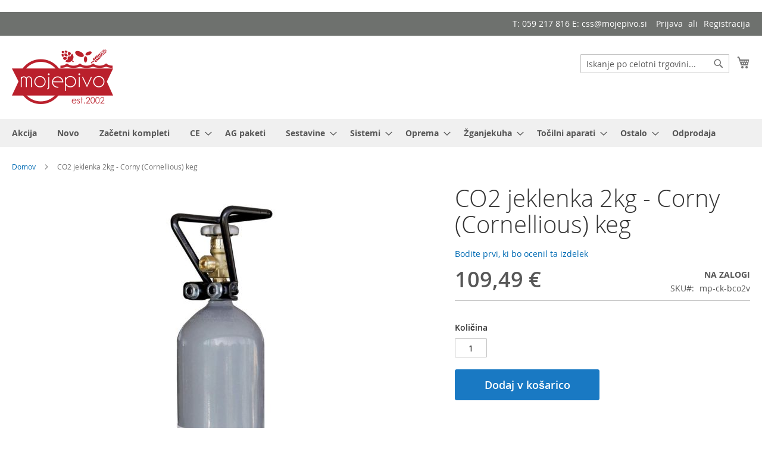

--- FILE ---
content_type: text/html; charset=UTF-8
request_url: https://www.mojepivo.si/default/catalog/product/view/id/101/s/co2-jeklenka-2kg-corny-cornellious-keg/
body_size: 120155
content:
<!doctype html>
<html lang="sl">
    <head prefix="og: http://ogp.me/ns# fb: http://ogp.me/ns/fb# product: http://ogp.me/ns/product#">
                <meta charset="utf-8"/>
<meta name="title" content="CO2 bomba 2kg  - Corny (Cornellious) keg"/>
<meta name="description" content="CO2 bomba 2kg  - Corny (Cornellious) keg"/>
<meta name="keywords" content="mojepivo, pivo, mikro pivovar, domači pivovar, pivovarnar, pivovarna, celovit ekstrakt,  celovit ekstrakt za izdelavo piva doma, za izdelavo piva doma, sodček, cornellious, corny, CO2 bomba, 2kg"/>
<meta name="robots" content="INDEX,FOLLOW"/>
<meta name="viewport" content="width=device-width, initial-scale=1"/>
<meta name="format-detection" content="telephone=no"/>
<title>CO2 bomba 2kg  - Corny (Cornellious) keg</title>
<link  rel="stylesheet" type="text/css"  media="all" href="https://www.mojepivo.si/static/version1766388511/_cache/merged/3f1d7240ec9b66977e1d52920552af77.min.css" />
<link  rel="stylesheet" type="text/css"  media="screen and (min-width: 768px)" href="https://www.mojepivo.si/static/version1766388511/frontend/Magento/luma/sl_SI/css/styles-l.min.css" />
<link  rel="stylesheet" type="text/css"  media="print" href="https://www.mojepivo.si/static/version1766388511/frontend/Magento/luma/sl_SI/css/print.min.css" />

<link rel="preload" as="font" crossorigin="anonymous" href="https://www.mojepivo.si/static/version1766388511/frontend/Magento/luma/sl_SI/fonts/opensans/light/opensans-300.woff2" />
<link rel="preload" as="font" crossorigin="anonymous" href="https://www.mojepivo.si/static/version1766388511/frontend/Magento/luma/sl_SI/fonts/opensans/regular/opensans-400.woff2" />
<link rel="preload" as="font" crossorigin="anonymous" href="https://www.mojepivo.si/static/version1766388511/frontend/Magento/luma/sl_SI/fonts/opensans/semibold/opensans-600.woff2" />
<link rel="preload" as="font" crossorigin="anonymous" href="https://www.mojepivo.si/static/version1766388511/frontend/Magento/luma/sl_SI/fonts/opensans/bold/opensans-700.woff2" />
<link rel="preload" as="font" crossorigin="anonymous" href="https://www.mojepivo.si/static/version1766388511/frontend/Magento/luma/sl_SI/fonts/Luma-Icons.woff2" />
<link  rel="canonical" href="https://www.mojepivo.si/default/co2-jeklenka-2kg-corny-cornellious-keg/" />
<link  rel="icon" type="image/x-icon" href="https://www.mojepivo.si/media/favicon/stores/1/logo_mojepivo_2023v5_header.png" />
<link  rel="shortcut icon" type="image/x-icon" href="https://www.mojepivo.si/media/favicon/stores/1/logo_mojepivo_2023v5_header.png" />
            

<meta property="og:type" content="product" />
<meta property="og:title"
      content="CO2&#x20;jeklenka&#x20;2kg&#x20;&#x20;-&#x20;Corny&#x20;&#x28;Cornellious&#x29;&#x20;keg" />
<meta property="og:image"
      content="https://www.mojepivo.si/media/catalog/product/cache/57fde96e24f3b9c54ca8e6cbdb83fb39/m/p/mp-keg-corny-co2bomb.jpg" />
<meta property="og:description"
      content="CO2&#x20;bomba&#x20;2kg&#x20;&#x20;-&#x20;Corny&#x20;&#x28;Cornellious&#x29;&#x20;keg" />
<meta property="og:url" content="https://www.mojepivo.si/default/co2-jeklenka-2kg-corny-cornellious-keg/" />
    <meta property="product:price:amount" content="109.49"/>
    <meta property="product:price:currency"
      content="EUR"/>
    </head>
    <body data-container="body"
          data-mage-init='{"loaderAjax": {}, "loader": { "icon": "https://www.mojepivo.si/static/version1766388511/frontend/Magento/luma/sl_SI/images/loader-2.gif"}}'
        id="html-body" itemtype="http://schema.org/Product" itemscope="itemscope" class="catalog-product-view product-co2-jeklenka-2kg-corny-cornellious-keg page-layout-1column">
        


<div class="cookie-status-message" id="cookie-status">
    The store will not work correctly when cookies are disabled.</div>




    <noscript>
        <div class="message global noscript">
            <div class="content">
                <p>
                    <strong>V vašem brskalniku je verjetno onemogočen JavaScript.</strong>
                    <span>
                        Za najboljšo uporabniško izkušnjo na naši strani, preverite, da imate v vašem brskalniku vklopljen JavaScript.                    </span>
                </p>
            </div>
        </div>
    </noscript>

<div class="widget block block-static-block">
    </div>
<div class="page-wrapper"><header class="page-header"><div class="panel wrapper"><div class="panel header"><a class="action skip contentarea"
   href="#contentarea">
    <span>
        Preskoči na vsebino    </span>
</a>
<ul class="header links">    <li class="greet welcome" data-bind="scope: 'customer'">
        <!-- ko if: customer().fullname  -->
        <span class="logged-in"
              data-bind="text: new String('Pozdravljeni, %1!').
              replace('%1', customer().fullname)">
        </span>
        <!-- /ko -->
        <!-- ko ifnot: customer().fullname  -->
        <span class="not-logged-in"
              data-bind="text: 'T: 059 217 816   E: css@mojepivo.si'"></span>
                <!-- /ko -->
    </li>
        
<li class="link authorization-link" data-label="ali">
    <a href="https://www.mojepivo.si/default/customer/account/login/referer/aHR0cHM6Ly93d3cubW9qZXBpdm8uc2kvZGVmYXVsdC9jYXRhbG9nL3Byb2R1Y3Qvdmlldy9pZC8xMDEvcy9jbzItamVrbGVua2EtMmtnLWNvcm55LWNvcm5lbGxpb3VzLWtlZy8~/"        >Prijava</a>
</li>
<li><a href="https://www.mojepivo.si/default/customer/account/create/" id="idJeaUhmPG" >Registracija</a></li></ul></div></div><div class="header content"><span data-action="toggle-nav" class="action nav-toggle"><span>Preklop navigacije</span></span>
<a
    class="logo"
    href="https://www.mojepivo.si/default/"
    title="mojepivo.si"
    aria-label="store logo">
    <img src="https://www.mojepivo.si/media/logo/stores/1/logo_mojepivo_2023v5_header.png"
         title="mojepivo.si"
         alt="mojepivo.si"
            width="170"                />
</a>

<div data-block="minicart" class="minicart-wrapper">
    <a class="action showcart" href="https://www.mojepivo.si/default/checkout/cart/"
       data-bind="scope: 'minicart_content'">
        <span class="text">Moja košarica</span>
        <span class="counter qty empty"
              data-bind="css: { empty: !!getCartParam('summary_count') == false && !isLoading() },
               blockLoader: isLoading">
            <span class="counter-number">
                <!-- ko if: getCartParam('summary_count') -->
                <!-- ko text: getCartParam('summary_count').toLocaleString(window.LOCALE) --><!-- /ko -->
                <!-- /ko -->
            </span>
            <span class="counter-label">
            <!-- ko if: getCartParam('summary_count') -->
                <!-- ko text: getCartParam('summary_count').toLocaleString(window.LOCALE) --><!-- /ko -->
                <!-- ko i18n: 'items' --><!-- /ko -->
            <!-- /ko -->
            </span>
        </span>
    </a>
            <div class="block block-minicart"
             data-role="dropdownDialog"
             data-mage-init='{"dropdownDialog":{
                "appendTo":"[data-block=minicart]",
                "triggerTarget":".showcart",
                "timeout": "2000",
                "closeOnMouseLeave": false,
                "closeOnEscape": true,
                "triggerClass":"active",
                "parentClass":"active",
                "buttons":[]}}'>
            <div id="minicart-content-wrapper" data-bind="scope: 'minicart_content'">
                <!-- ko template: getTemplate() --><!-- /ko -->
            </div>
                    </div>
            
</div>
<div class="block block-search sparsh-search-auto-complete-block">
    <div class="block block-title"><strong>Iskanje</strong></div>
    <div class="block block-content">
        <form class="form minisearch sparsh-minisearch" id="search_mini_form" action="https://www.mojepivo.si/default/catalogsearch/result/" method="get">
            <div class="field search">
                <label class="label" for="search" data-role="minisearch-label">
                    <span>Iskanje</span>
                </label>
                <div class="control">
                    <input id="search"
                           type="text"
                           name="q"
                           value=""
                           placeholder="Iskanje po celotni trgovini..."
                           class="input-text"
                           maxlength="128"
                           role="combobox"
                           aria-haspopup="false"
                           aria-autocomplete="both"
                           autocomplete="off"/>
                    <div class="nested">
    <a class="action advanced" href="https://www.mojepivo.si/default/catalogsearch/advanced/" data-action="advanced-search">
        Napredno iskanje    </a>
</div>

<div id="search-auto-complete" class="sparsh-search-auto-complete" style="display:none">
    <div class="product-data" style="display:none">
        <div class="sparsh-search-auto-complete-category" style="display:none">
            <div class="title">
                Kategorije            </div>
            <ul id="sparsh-search-auto-complete-category" role="listbox">

            </ul>
        </div>
        <div class="sparsh-search-auto-complete-product" style="display:none">
            <div class="title">
                Izdelki                <a class="sparsh-search-auto-complete-product-see-all">
                    Poglej vse(h)                    <span class="sparsh-search-auto-complete-product-see-all-size"></span>
                </a>
            </div>
            <ul id="sparsh-search-auto-complete-product" role="listbox">

            </ul>
        </div>
        <div class="sparsh-search-auto-complete-cms-pages" style="display:none">
            <div class="title">
                CMS Pages            </div>
            <ul id="sparsh-search-auto-complete-cms-pages" role="listbox">

            </ul>
        </div>
        <div class="sparsh-search-auto-complete-suggest" style="display:none">
            <div class="title">Popular Suggestions</div>
            <ul id="sparsh-search-auto-complete-suggest" role="listbox">

            </ul>
        </div>
    </div>
    <div class="no-result" style="display: none;">Sorry, no results were found!</div>
</div>

                </div>
            </div>
            <div class="actions">
                <button type="submit"
                    title="Iskanje"
                    class="action search"
                    aria-label="Search"
                >
                    <span>Iskanje</span>
                </button>
            </div>
        </form>
    </div>
</div>
<ul class="compare wrapper"><li class="item link compare" data-bind="scope: 'compareProducts'" data-role="compare-products-link">
    <a class="action compare no-display" title="Primerjaj&#x20;izdelke"
       data-bind="attr: {'href': compareProducts().listUrl}, css: {'no-display': !compareProducts().count}"
    >
        Primerjaj izdelke        <span class="counter qty" data-bind="text: compareProducts().countCaption"></span>
    </a>
</li>

</ul></div></header>    <div class="sections nav-sections">
                <div class="section-items nav-sections-items"
             data-mage-init='{"tabs":{"openedState":"active"}}'>
                                            <div class="section-item-title nav-sections-item-title"
                     data-role="collapsible">
                    <a class="nav-sections-item-switch"
                       data-toggle="switch" href="#store.menu">
                        Menu                    </a>
                </div>
                <div class="section-item-content nav-sections-item-content"
                     id="store.menu"
                     data-role="content">
                    
<nav class="navigation" data-action="navigation">
    <ul data-mage-init='{"menu":{"responsive":true, "expanded":true, "position":{"my":"left top","at":"left bottom"}}}'>
        <li  class="level0 nav-1 category-item first level-top"><a href="https://www.mojepivo.si/default/catalog/category/view/s/akcija/id/54/"  class="level-top" ><span>Akcija</span></a></li><li  class="level0 nav-2 category-item level-top"><a href="https://www.mojepivo.si/default/catalog/category/view/s/novo/id/39/"  class="level-top" ><span>Novo</span></a></li><li  class="level0 nav-3 category-item level-top"><a href="https://www.mojepivo.si/default/catalog/category/view/s/zacetni-kompleti/id/33/"  class="level-top" ><span>Začetni kompleti</span></a></li><li  class="level0 nav-4 category-item level-top parent"><a href="https://www.mojepivo.si/default/catalog/category/view/s/ce/id/27/"  class="level-top" ><span>CE</span></a><ul class="level0 submenu"><li  class="level1 nav-4-1 category-item first"><a href="https://www.mojepivo.si/default/catalog/category/view/s/mangrove-jack-s/id/62/" ><span>Mangrove Jack&#039;s</span></a></li><li  class="level1 nav-4-2 category-item"><a href="https://www.mojepivo.si/default/catalog/category/view/s/muntons/id/95/" ><span>Muntons</span></a></li><li  class="level1 nav-4-3 category-item"><a href="https://www.mojepivo.si/default/catalog/category/view/s/coopers/id/94/" ><span>Coopers</span></a></li><li  class="level1 nav-4-4 category-item last"><a href="https://www.mojepivo.si/default/catalog/category/view/s/cider/id/64/" ><span>Cider</span></a></li></ul></li><li  class="level0 nav-5 category-item level-top"><a href="https://www.mojepivo.si/default/all-grain-paketi/"  class="level-top" ><span>AG paketi</span></a></li><li  class="level0 nav-6 category-item level-top parent"><a href="https://www.mojepivo.si/default/catalog/category/view/s/sestavine/id/8/"  class="level-top" ><span>Sestavine</span></a><ul class="level0 submenu"><li  class="level1 nav-6-1 category-item first"><a href="https://www.mojepivo.si/default/catalog/category/view/s/slad/id/23/" ><span>Slad</span></a></li><li  class="level1 nav-6-2 category-item"><a href="https://www.mojepivo.si/default/catalog/category/view/s/kosmici-iz-zitaric/id/66/" ><span>Kosmiči iz žitaric</span></a></li><li  class="level1 nav-6-3 category-item"><a href="https://www.mojepivo.si/default/catalog/category/view/s/hmelj/id/12/" ><span>Hmelj</span></a></li><li  class="level1 nav-6-4 category-item"><a href="https://www.mojepivo.si/default/catalog/category/view/s/kvasovke/id/9/" ><span>Kvasovke</span></a></li><li  class="level1 nav-6-5 category-item"><a href="https://www.mojepivo.si/default/catalog/category/view/s/sladni-ekstakti-dme-lme/id/55/" ><span>Sladni ekstakti DME/LME</span></a></li><li  class="level1 nav-6-6 category-item"><a href="https://www.mojepivo.si/default/catalog/category/view/s/sladkorji/id/21/" ><span>Sladkorji</span></a></li><li  class="level1 nav-6-7 category-item last"><a href="https://www.mojepivo.si/default/catalog/category/view/s/dodatki/id/26/" ><span>Dodatki</span></a></li></ul></li><li  class="level0 nav-7 category-item level-top parent"><a href="https://www.mojepivo.si/default/catalog/category/view/s/sistemi/id/45/"  class="level-top" ><span>Sistemi</span></a><ul class="level0 submenu"><li  class="level1 nav-7-1 category-item first parent"><a href="https://www.mojepivo.si/default/catalog/category/view/s/grainfather/id/46/" ><span>Grainfather</span></a><ul class="level1 submenu"><li  class="level2 nav-7-1-1 category-item first last"><a href="https://www.mojepivo.si/default/catalog/category/view/s/grainfather-rezervni-del/id/53/" ><span>Grainfather - rezervni del</span></a></li></ul></li><li  class="level1 nav-7-2 category-item"><a href="https://www.mojepivo.si/default/catalog/category/view/s/speidel/id/74/" ><span>Speidel</span></a></li><li  class="level1 nav-7-3 category-item last"><a href="https://www.mojepivo.si/default/catalog/category/view/s/brew-monktm/id/80/" ><span>Brew Monk™</span></a></li></ul></li><li  class="level0 nav-8 category-item level-top parent"><a href="https://www.mojepivo.si/default/catalog/category/view/s/oprema/id/5/"  class="level-top" ><span>Oprema</span></a><ul class="level0 submenu"><li  class="level1 nav-8-1 category-item first parent"><a href="https://www.mojepivo.si/default/catalog/category/view/s/ciscenje-in-dezinfekcija/id/6/" ><span>Čiščenje in dezinfekcija</span></a><ul class="level1 submenu"><li  class="level2 nav-8-1-1 category-item first"><a href="https://www.mojepivo.si/default/catalog/category/view/s/dezinfekcija-opreme/id/7/" ><span>Dezinfekcija opreme</span></a></li><li  class="level2 nav-8-1-2 category-item last"><a href="https://www.mojepivo.si/default/catalog/category/view/s/ciscenje/id/17/" ><span>Čiščenje</span></a></li></ul></li><li  class="level1 nav-8-2 category-item"><a href="https://www.mojepivo.si/default/catalog/category/view/s/merjenje/id/13/" ><span>Merjenje</span></a></li><li  class="level1 nav-8-3 category-item"><a href="https://www.mojepivo.si/default/catalog/category/view/s/voda/id/18/" ><span>Voda</span></a></li><li  class="level1 nav-8-4 category-item"><a href="https://www.mojepivo.si/default/catalog/category/view/s/mlincki/id/20/" ><span>Mlinčki</span></a></li><li  class="level1 nav-8-5 category-item"><a href="https://www.mojepivo.si/default/catalog/category/view/s/kuhanje/id/19/" ><span>Kuhanje</span></a></li><li  class="level1 nav-8-6 category-item parent"><a href="https://www.mojepivo.si/default/catalog/category/view/s/vrelniki-fermentorji-in-kompleti/id/10/" ><span>Vrelniki/fermentorji in kompleti</span></a><ul class="level1 submenu"><li  class="level2 nav-8-6-1 category-item first last"><a href="https://www.mojepivo.si/default/catalog/category/view/s/rezervni-deli/id/11/" ><span>Rezervni deli</span></a></li></ul></li><li  class="level1 nav-8-7 category-item"><a href="https://www.mojepivo.si/default/catalog/category/view/s/filtri/id/83/" ><span>Filtri</span></a></li><li  class="level1 nav-8-8 category-item"><a href="https://www.mojepivo.si/default/catalog/category/view/s/steklenicenje/id/16/" ><span>Stekleničenje</span></a></li><li  class="level1 nav-8-9 category-item"><a href="https://www.mojepivo.si/default/catalog/category/view/s/easy-in-party-sodcki/id/22/" ><span>Easy in Party sodčki</span></a></li><li  class="level1 nav-8-10 category-item last"><a href="https://www.mojepivo.si/default/catalog/category/view/s/corny-sodcki/id/37/" ><span>Corny sodčki</span></a></li></ul></li><li  class="level0 nav-9 category-item level-top parent"><a href="https://www.mojepivo.si/default/catalog/category/view/s/zganjekuha/id/47/"  class="level-top" ><span>Žganjekuha</span></a><ul class="level0 submenu"><li  class="level1 nav-9-1 category-item first"><a href="https://www.mojepivo.si/default/catalog/category/view/s/destilacijski-dodatki-zelisca/id/49/" ><span>Destilacijski dodatki - zelišča</span></a></li><li  class="level1 nav-9-2 category-item"><a href="https://www.mojepivo.si/default/catalog/category/view/s/ciscenje-in-filtracija/id/57/" ><span>Čiščenje in filtracija</span></a></li><li  class="level1 nav-9-3 category-item"><a href="https://www.mojepivo.si/default/catalog/category/view/s/kvasi-in-hranila-za-zganjekuho/id/58/" ><span>Kvasi in hranila za žganjekuho</span></a></li><li  class="level1 nav-9-4 category-item"><a href="https://www.mojepivo.si/default/catalog/category/view/s/hrastovi-koscki/id/67/" ><span>Hrastovi koščki</span></a></li><li  class="level1 nav-9-5 category-item"><a href="https://www.mojepivo.si/default/catalog/category/view/s/merjenje/id/77/" ><span>Merjenje</span></a></li><li  class="level1 nav-9-6 category-item last"><a href="https://www.mojepivo.si/default/catalog/category/view/s/air-still-system/id/78/" ><span>Air Still system</span></a></li></ul></li><li  class="level0 nav-10 category-item level-top parent"><a href="https://www.mojepivo.si/default/catalog/category/view/s/tocilni-aparati/id/42/"  class="level-top" ><span>Točilni aparati</span></a><ul class="level0 submenu"><li  class="level1 nav-10-1 category-item first"><a href="https://www.mojepivo.si/default/catalog/category/view/s/povezovanje/id/85/" ><span>Povezovanje</span></a></li><li  class="level1 nav-10-2 category-item"><a href="https://www.mojepivo.si/default/catalog/category/view/s/bajoneti/id/86/" ><span>Bajoneti</span></a></li><li  class="level1 nav-10-3 category-item"><a href="https://www.mojepivo.si/default/catalog/category/view/s/ciscenje-aparata/id/87/" ><span>Čiščenje aparata</span></a></li><li  class="level1 nav-10-4 category-item last"><a href="https://www.mojepivo.si/default/catalog/category/view/s/co2/id/88/" ><span>CO2</span></a></li></ul></li><li  class="level0 nav-11 category-item level-top parent"><a href="https://www.mojepivo.si/default/catalog/category/view/s/ostalo/id/29/"  class="level-top" ><span>Ostalo</span></a><ul class="level0 submenu"><li  class="level1 nav-11-1 category-item first"><a href="https://www.mojepivo.si/default/catalog/category/view/s/sir/id/68/" ><span>Sir</span></a></li><li  class="level1 nav-11-2 category-item"><a href="https://www.mojepivo.si/default/catalog/category/view/s/knjige/id/90/" ><span>Knjige</span></a></li><li  class="level1 nav-11-3 category-item"><a href="https://www.mojepivo.si/default/catalog/category/view/s/darilni-bon/id/91/" ><span>Darilni bon</span></a></li><li  class="level1 nav-11-4 category-item last"><a href="https://www.mojepivo.si/default/catalog/category/view/s/mletje/id/92/" ><span>Mletje</span></a></li></ul></li><li  class="level0 nav-12 category-item last level-top"><a href="https://www.mojepivo.si/default/catalog/category/view/s/odprodaja/id/89/"  class="level-top" ><span>Odprodaja</span></a></li>            </ul>
</nav>
                </div>
                                            <div class="section-item-title nav-sections-item-title"
                     data-role="collapsible">
                    <a class="nav-sections-item-switch"
                       data-toggle="switch" href="#store.links">
                        Račun                    </a>
                </div>
                <div class="section-item-content nav-sections-item-content"
                     id="store.links"
                     data-role="content">
                    <!-- Account links -->                </div>
                                    </div>
    </div>
<div class="breadcrumbs"></div>

<main id="maincontent" class="page-main"><a id="contentarea" tabindex="-1"></a>
<div class="page messages"><div data-placeholder="messages"></div>
<div data-bind="scope: 'messages'">
    <!-- ko if: cookieMessagesObservable() && cookieMessagesObservable().length > 0 -->
    <div aria-atomic="true" role="alert" class="messages" data-bind="foreach: {
        data: cookieMessagesObservable(), as: 'message'
    }">
        <div data-bind="attr: {
            class: 'message-' + message.type + ' ' + message.type + ' message',
            'data-ui-id': 'message-' + message.type
        }">
            <div data-bind="html: $parent.prepareMessageForHtml(message.text)"></div>
        </div>
    </div>
    <!-- /ko -->

    <div aria-atomic="true" role="alert" class="messages" data-bind="foreach: {
        data: messages().messages, as: 'message'
    }, afterRender: purgeMessages">
        <div data-bind="attr: {
            class: 'message-' + message.type + ' ' + message.type + ' message',
            'data-ui-id': 'message-' + message.type
        }">
            <div data-bind="html: $parent.prepareMessageForHtml(message.text)"></div>
        </div>
    </div>
</div>


</div><div class="columns"><div class="column main"><input name="form_key" type="hidden" value="6fP3QXQDX5sye0HG" /><div id="authenticationPopup" data-bind="scope:'authenticationPopup', style: {display: 'none'}">
            <!-- ko template: getTemplate() --><!-- /ko -->
        
</div>




<div class="product media"><a id="gallery-prev-area" tabindex="-1"></a>
<div class="action-skip-wrapper"><a class="action skip gallery-next-area"
   href="#gallery-next-area">
    <span>
        Preskoči na konec galerije slik    </span>
</a>
</div>

<div class="gallery-placeholder _block-content-loading" data-gallery-role="gallery-placeholder">
    <img
        alt="main product photo"
        class="gallery-placeholder__image"
        src="https://www.mojepivo.si/media/catalog/product/cache/8129cf4d7470a9d4979b73008b465ed0/m/p/mp-keg-corny-co2bomb.jpg"
        width="700"        height="700"    />
    <link itemprop="image" href="https://www.mojepivo.si/media/catalog/product/cache/8129cf4d7470a9d4979b73008b465ed0/m/p/mp-keg-corny-co2bomb.jpg">
</div>


<div class="action-skip-wrapper"><a class="action skip gallery-prev-area"
   href="#gallery-prev-area">
    <span>
        Preskoči na začetek galerije slik    </span>
</a>
</div><a id="gallery-next-area" tabindex="-1"></a>
</div><div class="product-info-main"><div class="page-title-wrapper&#x20;product">
    <h1 class="page-title"
                >
        <span class="base" data-ui-id="page-title-wrapper" itemprop="name">CO2 jeklenka 2kg  - Corny (Cornellious) keg</span>    </h1>
    </div>
    <div class="product-reviews-summary empty">
        <div class="reviews-actions">
            <a class="action add" href="https://www.mojepivo.si/default/co2-jeklenka-2kg-corny-cornellious-keg/#review-form">
                Bodite prvi, ki bo ocenil ta izdelek            </a>
        </div>
    </div>
<div class="product-info-price"><div class="price-box price-final_price" data-role="priceBox" data-product-id="101" data-price-box="product-id-101">
    

<span class="price-container price-final_price&#x20;tax&#x20;weee"
         itemprop="offers" itemscope itemtype="http://schema.org/Offer">
        <span  id="product-price-101"                data-price-amount="109.49"
        data-price-type="finalPrice"
        class="price-wrapper "
    ><span class="price">109,49 €</span></span>
                <meta itemprop="price" content="109.49" />
        <meta itemprop="priceCurrency" content="EUR" />
    </span>

</div><div class="product-info-stock-sku">
            <div class="stock available" title="Razpolo&#x017E;ljivost">
            <span>Na zalogi</span>
        </div>
    
<div class="product attribute sku">
            <strong class="type">SKU</strong>
        <div class="value" itemprop="sku">mp-ck-bco2v</div>
</div>
</div></div>

<div class="product-add-form">
    <form data-product-sku="mp-ck-bco2v"
          action="https://www.mojepivo.si/default/checkout/cart/add/uenc/aHR0cHM6Ly93d3cubW9qZXBpdm8uc2kvZGVmYXVsdC9jYXRhbG9nL3Byb2R1Y3Qvdmlldy9pZC8xMDEvcy9jbzItamVrbGVua2EtMmtnLWNvcm55LWNvcm5lbGxpb3VzLWtlZy8~/product/101/" method="post"
          id="product_addtocart_form">
        <input type="hidden" name="product" value="101" />
        <input type="hidden" name="selected_configurable_option" value="" />
        <input type="hidden" name="related_product" id="related-products-field" value="" />
        <input type="hidden" name="item"  value="101" />
        <input name="form_key" type="hidden" value="6fP3QXQDX5sye0HG" />                            <div class="box-tocart">
    <div class="fieldset">
                <div class="field qty">
            <label class="label" for="qty"><span>Količina</span></label>
            <div class="control">
                <input type="number"
                       name="qty"
                       id="qty"
                       min="0"
                       value="1"
                       title="Koli&#x010D;ina"
                       class="input-text qty"
                       data-validate="{&quot;required-number&quot;:true,&quot;validate-item-quantity&quot;:{&quot;maxAllowed&quot;:10000}}"
                       />
            </div>
        </div>
                <div class="actions">
            <button type="submit"
                    title="Dodaj&#x20;v&#x20;ko&#x0161;arico"
                    class="action primary tocart"
                    id="product-addtocart-button" disabled>
                <span>Dodaj v košarico</span>
            </button>
            
<div id="instant-purchase" data-bind="scope:'instant-purchase'">
    <!-- ko template: getTemplate() --><!-- /ko -->
</div>

        </div>
    </div>
</div>

        
                    </form>
</div>


<div class="product-social-links"><div class="product-addto-links" data-role="add-to-links">
        <a href="#"
       class="action towishlist"
       data-post='{"action":"https:\/\/www.mojepivo.si\/default\/wishlist\/index\/add\/","data":{"product":101,"uenc":"aHR0cHM6Ly93d3cubW9qZXBpdm8uc2kvZGVmYXVsdC9jYXRhbG9nL3Byb2R1Y3Qvdmlldy9pZC8xMDEvcy9jbzItamVrbGVua2EtMmtnLWNvcm55LWNvcm5lbGxpb3VzLWtlZy8~"}}'
       data-action="add-to-wishlist"><span>Dodaj na listo želja</span></a>


<a href="#" data-post='{"action":"https:\/\/www.mojepivo.si\/default\/catalog\/product_compare\/add\/","data":{"product":"101","uenc":"aHR0cHM6Ly93d3cubW9qZXBpdm8uc2kvZGVmYXVsdC9jYXRhbG9nL3Byb2R1Y3Qvdmlldy9pZC8xMDEvcy9jbzItamVrbGVua2EtMmtnLWNvcm55LWNvcm5lbGxpb3VzLWtlZy8~"}}'
        data-role="add-to-links"
        class="action tocompare"><span>Primerjaj</span></a>

</div>
</div>
<div class="product attribute overview">
        <div class="value" itemprop="description">CO2 bomba 2kg  - Corny (Cornellious) keg</div>
</div>
</div>    <div class="product info detailed">
                <div class="product data items" data-mage-init='{"tabs":{"openedState":"active"}}'>
                                                        <div class="data item title active"
                     data-role="collapsible" id="tab-label-description">
                    <a class="data switch"
                       tabindex="-1"
                       data-toggle="trigger"
                       href="#description"
                       id="tab-label-description-title">
                        Podrobnosti                    </a>
                </div>
                <div class="data item content"
                     aria-labelledby="tab-label-description-title"
                     id="description" data-role="content">
                    
<div class="product attribute description">
        <div class="value" ><p>CO2 bomba 2kg</p>
<ul>
<li>Stanje: nova, polna</li>
<li>vsebuje: plin CO2</li>
<li>prostornina: 2kg (vsaj za 400 litrov piva)</li>
<li>priključek: G3/4"</li>
<li>Potrdilo: TUV</li>
<li>Primeren za Corny (Cornellious) keg</li>
</ul></div>
</div>
                </div>
                                                                                            <div class="data item title "
                     data-role="collapsible" id="tab-label-reviews">
                    <a class="data switch"
                       tabindex="-1"
                       data-toggle="trigger"
                       href="#reviews"
                       id="tab-label-reviews-title">
                        Mnenja                    </a>
                </div>
                <div class="data item content"
                     aria-labelledby="tab-label-reviews-title"
                     id="reviews" data-role="content">
                    <div id="product-review-container" data-role="product-review"></div>
<div class="block review-add">
    <div class="block-title"><strong>Napišite vaše lastno mnenje</strong></div>
<div class="block-content">
<form action="https://www.mojepivo.si/default/review/product/post/id/101/" class="review-form" method="post" id="review-form" data-role="product-review-form" data-bind="scope: 'review-form'">
    <input name="form_key" type="hidden" value="6fP3QXQDX5sye0HG" />        <fieldset class="fieldset review-fieldset" data-hasrequired="&#x2A;&#x20;Zahtevana&#x20;polja">
        <legend class="legend review-legend"><span>Pregledujete:</span><strong>CO2 jeklenka 2kg  - Corny (Cornellious) keg</strong></legend><br />
                <div class="field review-field-nickname required">
            <label for="nickname_field" class="label"><span>Vzdevek</span></label>
            <div class="control">
                <input type="text" name="nickname" id="nickname_field" class="input-text" data-validate="{required:true}" data-bind="value: nickname()" />
            </div>
        </div>
        <div class="field review-field-summary required">
            <label for="summary_field" class="label"><span>Povzetek</span></label>
            <div class="control">
                <input type="text" name="title" id="summary_field" class="input-text" data-validate="{required:true}" data-bind="value: review().title" />
            </div>
        </div>
        <div class="field review-field-text required">
            <label for="review_field" class="label"><span>Mnenje</span></label>
            <div class="control">
                <textarea name="detail" id="review_field" cols="5" rows="3" data-validate="{required:true}" data-bind="value: review().detail"></textarea>
            </div>
        </div>
    </fieldset>
    <fieldset class="fieldset additional_info">
            </fieldset>
    <div class="actions-toolbar review-form-actions">
        <div class="primary actions-primary">
            <button type="submit" class="action submit primary"
                >
                <span>Pošlji mnenje</span>
            </button>
        </div>
    </div>
</form>

</div>
</div>


                </div>
                                                    </div>
    </div>





            <div class="block related"
     data-mage-init='{"relatedProducts":{"relatedCheckbox":".related.checkbox"}}'
     data-limit="0"
     data-shuffle="0"
     data-shuffle-weighted="0">
                        <div class="block-title title">
                <strong id="block-related-heading" role="heading"
                        aria-level="2">Povezani izdelki</strong>
            </div>
            <div class="block-content content" aria-labelledby="block-related-heading">
                                    <div class="block-actions">
                        Izberite izdelke za v košarico ali                        <button type="button" class="action select"
                                data-role="select-all"><span>izberite vse</span></button>
                    </div>
                                <div class="products wrapper grid products-grid products-related">
                    <ol class="products list items product-items">
                                                                                                                                                                                                                                                                            <li class="item product product-item"
                                id="product-item_62"
                                data-shuffle-group="" >
                                                                                        <div class="product-item-info related-available">
                                <!-- related_products_list-->                                <a href="https://www.mojepivo.si/default/tesnilo-dip-o-ring-corny-cornellious-keg/"
                                   class="product photo product-item-photo">
                                    <span class="product-image-container product-image-container-62">
    <span class="product-image-wrapper">
        <img class="product-image-photo"
                        src="https://www.mojepivo.si/media/catalog/product/cache/aa461bfece76f5cd19a3895c1460d329/m/p/mp-keg-corny-balllock-dip-o-ring.jpg"
            loading="lazy"
            width="152"
            height="190"
            alt="Tesnilo&#x20;Dip&#x20;o-ring&#x20;-&#x20;Corny&#x20;&#x28;Cornellious&#x29;&#x20;keg"/></span>
</span>
<style>.product-image-container-62 {
    width: 152px;
    height: auto;
    aspect-ratio: 152 / 190;
}
.product-image-container-62 span.product-image-wrapper {
    height: 100%;
    width: 100%;
}
@supports not (aspect-ratio: auto) { 
    .product-image-container-62 span.product-image-wrapper {
        padding-bottom: 125%;
    }
}</style>                                </a>
                                <div class="product details product-item-details">
                                    <strong class="product name product-item-name"><a
                                                class="product-item-link"
                                                title="Tesnilo&#x20;DIP&#x20;o-ring&#x20;-&#x20;Corny&#x20;&#x28;Cornellious&#x29;&#x20;keg"
                                                href="https://www.mojepivo.si/default/tesnilo-dip-o-ring-corny-cornellious-keg/">
                                            Tesnilo DIP o-ring - Corny (Cornellious) keg</a>
                                    </strong>

                                    <div class="price-box price-final_price" data-role="priceBox" data-product-id="62" data-price-box="product-id-62">
    

<span class="price-container price-final_price&#x20;tax&#x20;weee"
        >
        <span  id="product-price-62"                data-price-amount="1.59"
        data-price-type="finalPrice"
        class="price-wrapper "
    ><span class="price">1,59 €</span></span>
        </span>

</div>
                                    
                                                                                                                        <div class="field choice related">
                                                <input
                                                    type="checkbox"
                                                    class="checkbox related"
                                                    id="related-checkbox62"
                                                    name="related_products[]"
                                                    value="62" />
                                                <label class="label"
                                                       for="related-checkbox62"><span>Dodaj v košarico</span>
                                                </label>
                                            </div>
                                                                            
                                                                                                                    <div class="product actions product-item-actions">
                                            
                                                                                            <div class="secondary-addto-links actions-secondary"
                                                     data-role="add-to-links">
                                                                                                                <a href="#"
       class="action towishlist"
       title="Dodaj&#x20;na&#x20;listo&#x20;&#x017E;elja"
       aria-label="Dodaj&#x20;na&#x20;listo&#x20;&#x017E;elja"
       data-post='{"action":"https:\/\/www.mojepivo.si\/default\/wishlist\/index\/add\/","data":{"product":62,"uenc":"aHR0cHM6Ly93d3cubW9qZXBpdm8uc2kvZGVmYXVsdC9jYXRhbG9nL3Byb2R1Y3Qvdmlldy9pZC8xMDEvcy9jbzItamVrbGVua2EtMmtnLWNvcm55LWNvcm5lbGxpb3VzLWtlZy8~"}}'
       data-action="add-to-wishlist"
       role="button">
        <span>Dodaj na listo želja</span>
    </a>
<a href="#"
   class="action tocompare"
   title="Primerjaj"
   aria-label="Primerjaj"
   data-post='{"action":"https:\/\/www.mojepivo.si\/default\/catalog\/product_compare\/add\/","data":{"product":"62","uenc":"aHR0cHM6Ly93d3cubW9qZXBpdm8uc2kvZGVmYXVsdC9jYXRhbG9nL3Byb2R1Y3Qvdmlldy9pZC8xMDEvcy9jbzItamVrbGVua2EtMmtnLWNvcm55LWNvcm5lbGxpb3VzLWtlZy8~"}}'
   role="button">
    <span>Primerjaj</span>
</a>
                                                                                                    </div>
                                                                                    </div>
                                                                                                            </div>
                            </div>
                            </li>
                                                                                                                                                                                                                                                                            <li class="item product product-item"
                                id="product-item_63"
                                data-shuffle-group="" >
                                                                                        <div class="product-item-info related-available">
                                <!-- related_products_list-->                                <a href="https://www.mojepivo.si/default/tesnilo-plug-o-ring-corny-cornellious-keg/"
                                   class="product photo product-item-photo">
                                    <span class="product-image-container product-image-container-63">
    <span class="product-image-wrapper">
        <img class="product-image-photo"
                        src="https://www.mojepivo.si/media/catalog/product/cache/aa461bfece76f5cd19a3895c1460d329/m/p/mp-keg-corny-balllock-plug-o-ring.jpg"
            loading="lazy"
            width="152"
            height="190"
            alt="Tesnilo&#x20;plug&#x20;o-ring&#x20;-&#x20;Corny&#x20;&#x28;Cornellious&#x29;&#x20;keg"/></span>
</span>
<style>.product-image-container-63 {
    width: 152px;
    height: auto;
    aspect-ratio: 152 / 190;
}
.product-image-container-63 span.product-image-wrapper {
    height: 100%;
    width: 100%;
}
@supports not (aspect-ratio: auto) { 
    .product-image-container-63 span.product-image-wrapper {
        padding-bottom: 125%;
    }
}</style>                                </a>
                                <div class="product details product-item-details">
                                    <strong class="product name product-item-name"><a
                                                class="product-item-link"
                                                title="Tesnilo&#x20;PLUG&#x20;o-ring&#x20;-&#x20;Corny&#x20;&#x28;Cornellious&#x29;&#x20;keg"
                                                href="https://www.mojepivo.si/default/tesnilo-plug-o-ring-corny-cornellious-keg/">
                                            Tesnilo PLUG o-ring - Corny (Cornellious) keg</a>
                                    </strong>

                                    <div class="price-box price-final_price" data-role="priceBox" data-product-id="63" data-price-box="product-id-63">
    

<span class="price-container price-final_price&#x20;tax&#x20;weee"
        >
        <span  id="product-price-63"                data-price-amount="3.59"
        data-price-type="finalPrice"
        class="price-wrapper "
    ><span class="price">3,59 €</span></span>
        </span>

</div>
                                    
                                                                                                                        <div class="field choice related">
                                                <input
                                                    type="checkbox"
                                                    class="checkbox related"
                                                    id="related-checkbox63"
                                                    name="related_products[]"
                                                    value="63" />
                                                <label class="label"
                                                       for="related-checkbox63"><span>Dodaj v košarico</span>
                                                </label>
                                            </div>
                                                                            
                                                                                                                    <div class="product actions product-item-actions">
                                            
                                                                                            <div class="secondary-addto-links actions-secondary"
                                                     data-role="add-to-links">
                                                                                                                <a href="#"
       class="action towishlist"
       title="Dodaj&#x20;na&#x20;listo&#x20;&#x017E;elja"
       aria-label="Dodaj&#x20;na&#x20;listo&#x20;&#x017E;elja"
       data-post='{"action":"https:\/\/www.mojepivo.si\/default\/wishlist\/index\/add\/","data":{"product":63,"uenc":"aHR0cHM6Ly93d3cubW9qZXBpdm8uc2kvZGVmYXVsdC9jYXRhbG9nL3Byb2R1Y3Qvdmlldy9pZC8xMDEvcy9jbzItamVrbGVua2EtMmtnLWNvcm55LWNvcm5lbGxpb3VzLWtlZy8~"}}'
       data-action="add-to-wishlist"
       role="button">
        <span>Dodaj na listo želja</span>
    </a>
<a href="#"
   class="action tocompare"
   title="Primerjaj"
   aria-label="Primerjaj"
   data-post='{"action":"https:\/\/www.mojepivo.si\/default\/catalog\/product_compare\/add\/","data":{"product":"63","uenc":"aHR0cHM6Ly93d3cubW9qZXBpdm8uc2kvZGVmYXVsdC9jYXRhbG9nL3Byb2R1Y3Qvdmlldy9pZC8xMDEvcy9jbzItamVrbGVua2EtMmtnLWNvcm55LWNvcm5lbGxpb3VzLWtlZy8~"}}'
   role="button">
    <span>Primerjaj</span>
</a>
                                                                                                    </div>
                                                                                    </div>
                                                                                                            </div>
                            </div>
                            </li>
                                                                                                                                                                                                                                                                            <li class="item product product-item"
                                id="product-item_64"
                                data-shuffle-group="" >
                                                                                        <div class="product-item-info related-available">
                                <!-- related_products_list-->                                <a href="https://www.mojepivo.si/default/tesnilo-lid-o-ring-corny-cornellious-keg/"
                                   class="product photo product-item-photo">
                                    <span class="product-image-container product-image-container-64">
    <span class="product-image-wrapper">
        <img class="product-image-photo"
                        src="https://www.mojepivo.si/media/catalog/product/cache/aa461bfece76f5cd19a3895c1460d329/m/p/mp-keg-corny-balllock-lid-o-ring.jpg"
            loading="lazy"
            width="152"
            height="190"
            alt="Tesnilo&#x20;LID&#x20;o-ring&#x20;-&#x20;Corny&#x20;&#x28;Cornellious&#x29;&#x20;keg"/></span>
</span>
<style>.product-image-container-64 {
    width: 152px;
    height: auto;
    aspect-ratio: 152 / 190;
}
.product-image-container-64 span.product-image-wrapper {
    height: 100%;
    width: 100%;
}
@supports not (aspect-ratio: auto) { 
    .product-image-container-64 span.product-image-wrapper {
        padding-bottom: 125%;
    }
}</style>                                </a>
                                <div class="product details product-item-details">
                                    <strong class="product name product-item-name"><a
                                                class="product-item-link"
                                                title="Tesnilo&#x20;LID&#x20;o-ring&#x20;-&#x20;Corny&#x20;&#x28;Cornellious&#x29;&#x20;keg"
                                                href="https://www.mojepivo.si/default/tesnilo-lid-o-ring-corny-cornellious-keg/">
                                            Tesnilo LID o-ring - Corny (Cornellious) keg</a>
                                    </strong>

                                    <div class="price-box price-final_price" data-role="priceBox" data-product-id="64" data-price-box="product-id-64">
    

<span class="price-container price-final_price&#x20;tax&#x20;weee"
        >
        <span  id="product-price-64"                data-price-amount="6.99"
        data-price-type="finalPrice"
        class="price-wrapper "
    ><span class="price">6,99 €</span></span>
        </span>

</div>
                                    
                                                                                                                        <div class="field choice related">
                                                <input
                                                    type="checkbox"
                                                    class="checkbox related"
                                                    id="related-checkbox64"
                                                    name="related_products[]"
                                                    value="64" />
                                                <label class="label"
                                                       for="related-checkbox64"><span>Dodaj v košarico</span>
                                                </label>
                                            </div>
                                                                            
                                                                                                                    <div class="product actions product-item-actions">
                                            
                                                                                            <div class="secondary-addto-links actions-secondary"
                                                     data-role="add-to-links">
                                                                                                                <a href="#"
       class="action towishlist"
       title="Dodaj&#x20;na&#x20;listo&#x20;&#x017E;elja"
       aria-label="Dodaj&#x20;na&#x20;listo&#x20;&#x017E;elja"
       data-post='{"action":"https:\/\/www.mojepivo.si\/default\/wishlist\/index\/add\/","data":{"product":64,"uenc":"aHR0cHM6Ly93d3cubW9qZXBpdm8uc2kvZGVmYXVsdC9jYXRhbG9nL3Byb2R1Y3Qvdmlldy9pZC8xMDEvcy9jbzItamVrbGVua2EtMmtnLWNvcm55LWNvcm5lbGxpb3VzLWtlZy8~"}}'
       data-action="add-to-wishlist"
       role="button">
        <span>Dodaj na listo želja</span>
    </a>
<a href="#"
   class="action tocompare"
   title="Primerjaj"
   aria-label="Primerjaj"
   data-post='{"action":"https:\/\/www.mojepivo.si\/default\/catalog\/product_compare\/add\/","data":{"product":"64","uenc":"aHR0cHM6Ly93d3cubW9qZXBpdm8uc2kvZGVmYXVsdC9jYXRhbG9nL3Byb2R1Y3Qvdmlldy9pZC8xMDEvcy9jbzItamVrbGVua2EtMmtnLWNvcm55LWNvcm5lbGxpb3VzLWtlZy8~"}}'
   role="button">
    <span>Primerjaj</span>
</a>
                                                                                                    </div>
                                                                                    </div>
                                                                                                            </div>
                            </div>
                            </li>
                                                                                                                                                                                                                                                                            <li class="item product product-item"
                                id="product-item_66"
                                data-shuffle-group="" >
                                                                                        <div class="product-item-info related-available">
                                <!-- related_products_list-->                                <a href="https://www.mojepivo.si/default/piknik-pipca-s-prikljuckom-corny-cornellious-keg/"
                                   class="product photo product-item-photo">
                                    <span class="product-image-container product-image-container-66">
    <span class="product-image-wrapper">
        <img class="product-image-photo"
                        src="https://www.mojepivo.si/media/catalog/product/cache/aa461bfece76f5cd19a3895c1460d329/p/i/picnic_s_cevjo.jpg"
            loading="lazy"
            width="152"
            height="190"
            alt="Piknik&#x20;pipca&#x20;s&#x20;priklju&#x010D;kom&#x20;-&#x20;Corny&#x20;&#x28;Cornellious&#x29;&#x20;keg"/></span>
</span>
<style>.product-image-container-66 {
    width: 152px;
    height: auto;
    aspect-ratio: 152 / 190;
}
.product-image-container-66 span.product-image-wrapper {
    height: 100%;
    width: 100%;
}
@supports not (aspect-ratio: auto) { 
    .product-image-container-66 span.product-image-wrapper {
        padding-bottom: 125%;
    }
}</style>                                </a>
                                <div class="product details product-item-details">
                                    <strong class="product name product-item-name"><a
                                                class="product-item-link"
                                                title="Piknik&#x20;pipca&#x20;s&#x20;priklju&#x010D;kom&#x20;-&#x20;Corny&#x20;&#x28;Cornellious&#x29;&#x20;keg"
                                                href="https://www.mojepivo.si/default/piknik-pipca-s-prikljuckom-corny-cornellious-keg/">
                                            Piknik pipca s priključkom - Corny (Cornellious) keg</a>
                                    </strong>

                                    <div class="price-box price-final_price" data-role="priceBox" data-product-id="66" data-price-box="product-id-66">
    

<span class="price-container price-final_price&#x20;tax&#x20;weee"
        >
        <span  id="product-price-66"                data-price-amount="20.99"
        data-price-type="finalPrice"
        class="price-wrapper "
    ><span class="price">20,99 €</span></span>
        </span>

</div>
                                    
                                                                                                                        <div class="field choice related">
                                                <input
                                                    type="checkbox"
                                                    class="checkbox related"
                                                    id="related-checkbox66"
                                                    name="related_products[]"
                                                    value="66" />
                                                <label class="label"
                                                       for="related-checkbox66"><span>Dodaj v košarico</span>
                                                </label>
                                            </div>
                                                                            
                                                                                                                    <div class="product actions product-item-actions">
                                            
                                                                                            <div class="secondary-addto-links actions-secondary"
                                                     data-role="add-to-links">
                                                                                                                <a href="#"
       class="action towishlist"
       title="Dodaj&#x20;na&#x20;listo&#x20;&#x017E;elja"
       aria-label="Dodaj&#x20;na&#x20;listo&#x20;&#x017E;elja"
       data-post='{"action":"https:\/\/www.mojepivo.si\/default\/wishlist\/index\/add\/","data":{"product":66,"uenc":"aHR0cHM6Ly93d3cubW9qZXBpdm8uc2kvZGVmYXVsdC9jYXRhbG9nL3Byb2R1Y3Qvdmlldy9pZC8xMDEvcy9jbzItamVrbGVua2EtMmtnLWNvcm55LWNvcm5lbGxpb3VzLWtlZy8~"}}'
       data-action="add-to-wishlist"
       role="button">
        <span>Dodaj na listo želja</span>
    </a>
<a href="#"
   class="action tocompare"
   title="Primerjaj"
   aria-label="Primerjaj"
   data-post='{"action":"https:\/\/www.mojepivo.si\/default\/catalog\/product_compare\/add\/","data":{"product":"66","uenc":"aHR0cHM6Ly93d3cubW9qZXBpdm8uc2kvZGVmYXVsdC9jYXRhbG9nL3Byb2R1Y3Qvdmlldy9pZC8xMDEvcy9jbzItamVrbGVua2EtMmtnLWNvcm55LWNvcm5lbGxpb3VzLWtlZy8~"}}'
   role="button">
    <span>Primerjaj</span>
</a>
                                                                                                    </div>
                                                                                    </div>
                                                                                                            </div>
                            </div>
                            </li>
                                                                                                                                                                                                                                                                            <li class="item product product-item"
                                id="product-item_60"
                                data-shuffle-group="" >
                                                                                        <div class="product-item-info related-available">
                                <!-- related_products_list-->                                <a href="https://www.mojepivo.si/default/prikljucek-za-beer-ball-lock-corny-cornellious-keg/"
                                   class="product photo product-item-photo">
                                    <span class="product-image-container product-image-container-60">
    <span class="product-image-wrapper">
        <img class="product-image-photo"
                        src="https://www.mojepivo.si/media/catalog/product/cache/aa461bfece76f5cd19a3895c1460d329/m/p/mp-keg-corny-balllockbeer.jpg"
            loading="lazy"
            width="152"
            height="190"
            alt="Priklju&#x010D;ek&#x20;za&#x20;BEER&#x20;&#x28;Ball&#x20;Lock&#x29;&#x20;-&#x20;Corny&#x20;&#x28;Cornellious&#x29;&#x20;keg"/></span>
</span>
<style>.product-image-container-60 {
    width: 152px;
    height: auto;
    aspect-ratio: 152 / 190;
}
.product-image-container-60 span.product-image-wrapper {
    height: 100%;
    width: 100%;
}
@supports not (aspect-ratio: auto) { 
    .product-image-container-60 span.product-image-wrapper {
        padding-bottom: 125%;
    }
}</style>                                </a>
                                <div class="product details product-item-details">
                                    <strong class="product name product-item-name"><a
                                                class="product-item-link"
                                                title="Priklju&#x010D;ek&#x20;za&#x20;BEER&#x20;&#x28;Ball&#x20;Lock&#x29;&#x20;-&#x20;Corny&#x20;&#x28;Cornellious&#x29;&#x20;keg"
                                                href="https://www.mojepivo.si/default/prikljucek-za-beer-ball-lock-corny-cornellious-keg/">
                                            Priključek za BEER (Ball Lock) - Corny (Cornellious) keg</a>
                                    </strong>

                                    <div class="price-box price-final_price" data-role="priceBox" data-product-id="60" data-price-box="product-id-60">
    

<span class="price-container price-final_price&#x20;tax&#x20;weee"
        >
        <span  id="product-price-60"                data-price-amount="7.99"
        data-price-type="finalPrice"
        class="price-wrapper "
    ><span class="price">7,99 €</span></span>
        </span>

</div>
                                    
                                                                                                                        <div class="field choice related">
                                                <input
                                                    type="checkbox"
                                                    class="checkbox related"
                                                    id="related-checkbox60"
                                                    name="related_products[]"
                                                    value="60" />
                                                <label class="label"
                                                       for="related-checkbox60"><span>Dodaj v košarico</span>
                                                </label>
                                            </div>
                                                                            
                                                                                                                    <div class="product actions product-item-actions">
                                            
                                                                                            <div class="secondary-addto-links actions-secondary"
                                                     data-role="add-to-links">
                                                                                                                <a href="#"
       class="action towishlist"
       title="Dodaj&#x20;na&#x20;listo&#x20;&#x017E;elja"
       aria-label="Dodaj&#x20;na&#x20;listo&#x20;&#x017E;elja"
       data-post='{"action":"https:\/\/www.mojepivo.si\/default\/wishlist\/index\/add\/","data":{"product":60,"uenc":"aHR0cHM6Ly93d3cubW9qZXBpdm8uc2kvZGVmYXVsdC9jYXRhbG9nL3Byb2R1Y3Qvdmlldy9pZC8xMDEvcy9jbzItamVrbGVua2EtMmtnLWNvcm55LWNvcm5lbGxpb3VzLWtlZy8~"}}'
       data-action="add-to-wishlist"
       role="button">
        <span>Dodaj na listo želja</span>
    </a>
<a href="#"
   class="action tocompare"
   title="Primerjaj"
   aria-label="Primerjaj"
   data-post='{"action":"https:\/\/www.mojepivo.si\/default\/catalog\/product_compare\/add\/","data":{"product":"60","uenc":"aHR0cHM6Ly93d3cubW9qZXBpdm8uc2kvZGVmYXVsdC9jYXRhbG9nL3Byb2R1Y3Qvdmlldy9pZC8xMDEvcy9jbzItamVrbGVua2EtMmtnLWNvcm55LWNvcm5lbGxpb3VzLWtlZy8~"}}'
   role="button">
    <span>Primerjaj</span>
</a>
                                                                                                    </div>
                                                                                    </div>
                                                                                                            </div>
                            </div>
                            </li>
                                                                                                                                                                                                                                                                            <li class="item product product-item"
                                id="product-item_59"
                                data-shuffle-group="" >
                                                                                        <div class="product-item-info related-available">
                                <!-- related_products_list-->                                <a href="https://www.mojepivo.si/default/prikljucek-za-co2-ball-lock-corny-cornellious-keg/"
                                   class="product photo product-item-photo">
                                    <span class="product-image-container product-image-container-59">
    <span class="product-image-wrapper">
        <img class="product-image-photo"
                        src="https://www.mojepivo.si/media/catalog/product/cache/aa461bfece76f5cd19a3895c1460d329/m/p/mp-keg-corny-balllockco2.jpg"
            loading="lazy"
            width="152"
            height="190"
            alt="Priklju&#x010D;ek&#x20;za&#x20;CO2&#x20;&#x28;Ball&#x20;Lock&#x29;&#x20;-&#x20;Corny&#x20;&#x28;Cornellious&#x29;&#x20;keg"/></span>
</span>
<style>.product-image-container-59 {
    width: 152px;
    height: auto;
    aspect-ratio: 152 / 190;
}
.product-image-container-59 span.product-image-wrapper {
    height: 100%;
    width: 100%;
}
@supports not (aspect-ratio: auto) { 
    .product-image-container-59 span.product-image-wrapper {
        padding-bottom: 125%;
    }
}</style>                                </a>
                                <div class="product details product-item-details">
                                    <strong class="product name product-item-name"><a
                                                class="product-item-link"
                                                title="Priklju&#x010D;ek&#x20;za&#x20;CO2&#x20;&#x28;Ball&#x20;Lock&#x29;&#x20;-&#x20;Corny&#x20;&#x28;Cornellious&#x29;&#x20;keg"
                                                href="https://www.mojepivo.si/default/prikljucek-za-co2-ball-lock-corny-cornellious-keg/">
                                            Priključek za CO2 (Ball Lock) - Corny (Cornellious) keg</a>
                                    </strong>

                                    <div class="price-box price-final_price" data-role="priceBox" data-product-id="59" data-price-box="product-id-59">
    

<span class="price-container price-final_price&#x20;tax&#x20;weee"
        >
        <span  id="product-price-59"                data-price-amount="7.99"
        data-price-type="finalPrice"
        class="price-wrapper "
    ><span class="price">7,99 €</span></span>
        </span>

</div>
                                    
                                                                                                                        <div class="field choice related">
                                                <input
                                                    type="checkbox"
                                                    class="checkbox related"
                                                    id="related-checkbox59"
                                                    name="related_products[]"
                                                    value="59" />
                                                <label class="label"
                                                       for="related-checkbox59"><span>Dodaj v košarico</span>
                                                </label>
                                            </div>
                                                                            
                                                                                                                    <div class="product actions product-item-actions">
                                            
                                                                                            <div class="secondary-addto-links actions-secondary"
                                                     data-role="add-to-links">
                                                                                                                <a href="#"
       class="action towishlist"
       title="Dodaj&#x20;na&#x20;listo&#x20;&#x017E;elja"
       aria-label="Dodaj&#x20;na&#x20;listo&#x20;&#x017E;elja"
       data-post='{"action":"https:\/\/www.mojepivo.si\/default\/wishlist\/index\/add\/","data":{"product":59,"uenc":"aHR0cHM6Ly93d3cubW9qZXBpdm8uc2kvZGVmYXVsdC9jYXRhbG9nL3Byb2R1Y3Qvdmlldy9pZC8xMDEvcy9jbzItamVrbGVua2EtMmtnLWNvcm55LWNvcm5lbGxpb3VzLWtlZy8~"}}'
       data-action="add-to-wishlist"
       role="button">
        <span>Dodaj na listo želja</span>
    </a>
<a href="#"
   class="action tocompare"
   title="Primerjaj"
   aria-label="Primerjaj"
   data-post='{"action":"https:\/\/www.mojepivo.si\/default\/catalog\/product_compare\/add\/","data":{"product":"59","uenc":"aHR0cHM6Ly93d3cubW9qZXBpdm8uc2kvZGVmYXVsdC9jYXRhbG9nL3Byb2R1Y3Qvdmlldy9pZC8xMDEvcy9jbzItamVrbGVua2EtMmtnLWNvcm55LWNvcm5lbGxpb3VzLWtlZy8~"}}'
   role="button">
    <span>Primerjaj</span>
</a>
                                                                                                    </div>
                                                                                    </div>
                                                                                                            </div>
                            </div>
                            </li>
                                            </ol>
                </div>
            </div>
        </div>
                    
                

</div></div></main><footer class="page-footer"><div class="footer content"><div class="links"><div class="widget block block-static-block">
    <style>#html-body [data-pb-style=J5JKQYG],#html-body [data-pb-style=RIF8GQ3]{background-position:left top;background-size:cover;background-repeat:no-repeat;background-attachment:scroll}#html-body [data-pb-style=RIF8GQ3]{justify-content:flex-start;display:flex;flex-direction:column}#html-body [data-pb-style=J5JKQYG]{align-self:stretch}#html-body [data-pb-style=SWO62RM]{display:flex;width:100%}#html-body [data-pb-style=M7TRC6M],#html-body [data-pb-style=Q10560C]{justify-content:flex-start;display:flex;flex-direction:column;background-position:left top;background-size:cover;background-repeat:no-repeat;background-attachment:scroll;width:50%;align-self:stretch}</style><div data-content-type="row" data-appearance="contained" data-element="main"><div data-enable-parallax="0" data-parallax-speed="0.5" data-background-images="{}" data-background-type="image" data-video-loop="true" data-video-play-only-visible="true" data-video-lazy-load="true" data-video-fallback-src="" data-element="inner" data-pb-style="RIF8GQ3"><div class="pagebuilder-column-group" data-background-images="{}" data-content-type="column-group" data-appearance="default" data-grid-size="12" data-element="main" data-pb-style="J5JKQYG"><div class="pagebuilder-column-line" data-content-type="column-line" data-element="main" data-pb-style="SWO62RM"><div class="pagebuilder-column" data-content-type="column" data-appearance="full-height" data-background-images="{}" data-element="main" data-pb-style="Q10560C"><div data-content-type="html" data-appearance="default" data-element="main" data-decoded="true"><div class="links">
	<div class="block-title"><strong>O podjetju</strong></div>
	<ul>
		<li><a href="https://www.mojepivo.si/default/o_podjetju/">O nas</a></li>
		<li><a href="https://www.mojepivo.si/default/pogoji_poslovanja/">Pogoji poslovanja</a></li>
		<li><a href="https://www.mojepivo.si/default/dostava/">Dostava</a></li>
		<li><a href="https://www.mojepivo.si/default/deklaracije_postopki/">Deklaracije in postopki</a></li>
		<li><a href="https://www.mojepivo.si/default/kontakt/">Kontaktirajte nas</a></li>
		<li><a href="https://www.mojepivo.si/default/kje_smo/">Kje smo</a></li>
		<li><a href="https://www.mojepivo.si/default/prijava-na-objave/">Prijava na objave</a></li>
	</ul>
</div></div></div><div class="pagebuilder-column" data-content-type="column" data-appearance="full-height" data-background-images="{}" data-element="main" data-pb-style="M7TRC6M"><div data-content-type="html" data-appearance="default" data-element="main" data-decoded="true"><div class="links social-media">

	<div class="block-title"><strong>Povežite se z nami</strong></div>
	<ul>
		<li><i class="fab fa-facebook"></i></i><a title="mojepivo na facebooku" href="https://www.facebook.com/mojepivo.si" target="_blank" rel="noopener"> mojepivo</a></li>
		<li><i class="fas fa-blog"></i><a title="pivovarnar" href="http://www.pivovarnar.si" target="_blank" rel="noopener"> pivovarnar.si</a></li>
	</ul>
</div>

<div style="margin-top:50px;">
<img src="https://www.mojepivo.si/media/wysiwyg/Stripe-logo-3_1.png" alt="Načini plačila" />
</div></div></div></div></div></div></div></div>
</div><ul class="footer links"><li class="nav item"><a href="https://www.mojepivo.si/default/privacy-policy-cookie-restriction-mode/">Zasebnost in politika piškotkov</a></li><li class="nav item"><a href="https://www.mojepivo.si/default/search/term/popular/">Iskalni izrazi</a></li><li class="nav item"><a href="https://www.mojepivo.si/default/catalogsearch/advanced/" data-action="advanced-search">Napredno iskanje</a></li><li class="nav item"><a href="https://www.mojepivo.si/default/sales/guest/form/">Naročila in reklamacije</a></li><li class="nav item"><a href="https://www.mojepivo.si/default/contact/">Kontaktirajte nas</a></li></ul></div></footer>
<!-- Statcounter code for 02 - mojepivo.si
http://mojepivo.si on Magento -->


<noscript><div class="statcounter"><a title="Web Analytics"
href="http://statcounter.com/" target="_blank"><img
class="statcounter"
src="//c.statcounter.com/7937040/0/283c7c62/1/" alt="Web
Analytics"></a></div></noscript>
<!-- End of Statcounter Code -->



<!-- Global Site Tag (gtag.js) - Google Analytics -->


<small class="copyright">
    <span>&copy; 2002-2026 Sfera d.o.o.</span>
</small>
</div>    
<script>
    var LOCALE = 'sl\u002DSI';
    var BASE_URL = 'https\u003A\u002F\u002Fwww.mojepivo.si\u002Fdefault\u002F';
    var require = {
        'baseUrl': 'https\u003A\u002F\u002Fwww.mojepivo.si\u002Fstatic\u002Fversion1766388511\u002Ffrontend\u002FMagento\u002Fluma\u002Fsl_SI'
    };</script>
<script  type="text/javascript"  src="https://www.mojepivo.si/static/version1766388511/_cache/merged/2451e52f4e267ca8e466ab419430a83d.min.js"></script>
<script type="text/x-magento-init">
        {
            "*": {
                "Magento_PageCache/js/form-key-provider": {
                    "isPaginationCacheEnabled":
                        0                }
            }
        }
    </script>
<script type="text/x-magento-init">
    {
        "*": {
            "Magento_PageBuilder/js/widget-initializer": {
                "config": {"[data-content-type=\"slider\"][data-appearance=\"default\"]":{"Magento_PageBuilder\/js\/content-type\/slider\/appearance\/default\/widget":false},"[data-content-type=\"map\"]":{"Magento_PageBuilder\/js\/content-type\/map\/appearance\/default\/widget":false},"[data-content-type=\"row\"]":{"Magento_PageBuilder\/js\/content-type\/row\/appearance\/default\/widget":false},"[data-content-type=\"tabs\"]":{"Magento_PageBuilder\/js\/content-type\/tabs\/appearance\/default\/widget":false},"[data-content-type=\"slide\"]":{"Magento_PageBuilder\/js\/content-type\/slide\/appearance\/default\/widget":{"buttonSelector":".pagebuilder-slide-button","showOverlay":"hover","dataRole":"slide"}},"[data-content-type=\"banner\"]":{"Magento_PageBuilder\/js\/content-type\/banner\/appearance\/default\/widget":{"buttonSelector":".pagebuilder-banner-button","showOverlay":"hover","dataRole":"banner"}},"[data-content-type=\"buttons\"]":{"Magento_PageBuilder\/js\/content-type\/buttons\/appearance\/inline\/widget":false},"[data-content-type=\"products\"][data-appearance=\"carousel\"]":{"Magento_PageBuilder\/js\/content-type\/products\/appearance\/carousel\/widget":false}},
                "breakpoints": {"desktop":{"label":"Desktop","stage":true,"default":true,"class":"desktop-switcher","icon":"Magento_PageBuilder::css\/images\/switcher\/switcher-desktop.svg","conditions":{"min-width":"1024px"},"options":{"products":{"default":{"slidesToShow":"5"}}}},"tablet":{"conditions":{"max-width":"1024px","min-width":"768px"},"options":{"products":{"default":{"slidesToShow":"4"},"continuous":{"slidesToShow":"3"}}}},"mobile":{"label":"Mobile","stage":true,"class":"mobile-switcher","icon":"Magento_PageBuilder::css\/images\/switcher\/switcher-mobile.svg","media":"only screen and (max-width: 768px)","conditions":{"max-width":"768px","min-width":"640px"},"options":{"products":{"default":{"slidesToShow":"3"}}}},"mobile-small":{"conditions":{"max-width":"640px"},"options":{"products":{"default":{"slidesToShow":"2"},"continuous":{"slidesToShow":"1"}}}}}            }
        }
    }
</script>
<script type="text&#x2F;javascript">document.querySelector("#cookie-status").style.display = "none";</script>
<script type="text/x-magento-init">
    {
        "*": {
            "cookieStatus": {}
        }
    }
</script>
<script type="text/x-magento-init">
    {
        "*": {
            "mage/cookies": {
                "expires": null,
                "path": "\u002F",
                "domain": ".www.mojepivo.si",
                "secure": true,
                "lifetime": "3600"
            }
        }
    }
</script>
<script>
    window.cookiesConfig = window.cookiesConfig || {};
    window.cookiesConfig.secure = true;
</script>
<script>    require.config({
        map: {
            '*': {
                wysiwygAdapter: 'mage/adminhtml/wysiwyg/tiny_mce/tinymceAdapter'
            }
        }
    });</script>
<script>    require.config({
        paths: {
            googleMaps: 'https\u003A\u002F\u002Fmaps.googleapis.com\u002Fmaps\u002Fapi\u002Fjs\u003Fv\u003D3.53\u0026key\u003D'
        },
        config: {
            'Magento_PageBuilder/js/utils/map': {
                style: '',
            },
            'Magento_PageBuilder/js/content-type/map/preview': {
                apiKey: '',
                apiKeyErrorMessage: 'You\u0020must\u0020provide\u0020a\u0020valid\u0020\u003Ca\u0020href\u003D\u0027https\u003A\u002F\u002Fwww.mojepivo.si\u002Fdefault\u002Fadminhtml\u002Fsystem_config\u002Fedit\u002Fsection\u002Fcms\u002F\u0023cms_pagebuilder\u0027\u0020target\u003D\u0027_blank\u0027\u003EGoogle\u0020Maps\u0020API\u0020key\u003C\u002Fa\u003E\u0020to\u0020use\u0020a\u0020map.'
            },
            'Magento_PageBuilder/js/form/element/map': {
                apiKey: '',
                apiKeyErrorMessage: 'You\u0020must\u0020provide\u0020a\u0020valid\u0020\u003Ca\u0020href\u003D\u0027https\u003A\u002F\u002Fwww.mojepivo.si\u002Fdefault\u002Fadminhtml\u002Fsystem_config\u002Fedit\u002Fsection\u002Fcms\u002F\u0023cms_pagebuilder\u0027\u0020target\u003D\u0027_blank\u0027\u003EGoogle\u0020Maps\u0020API\u0020key\u003C\u002Fa\u003E\u0020to\u0020use\u0020a\u0020map.'
            },
        }
    });</script>
<script>
    require.config({
        shim: {
            'Magento_PageBuilder/js/utils/map': {
                deps: ['googleMaps']
            }
        }
    });</script>
<script type="text/x-magento-init">
        {
            "*": {
                "Magento_Ui/js/core/app": {
                    "components": {
                        "customer": {
                            "component": "Magento_Customer/js/view/customer"
                        }
                    }
                }
            }
        }
    </script>
<script>window.checkout = {"shoppingCartUrl":"https:\/\/www.mojepivo.si\/default\/checkout\/cart\/","checkoutUrl":"https:\/\/www.mojepivo.si\/default\/checkout\/","updateItemQtyUrl":"https:\/\/www.mojepivo.si\/default\/checkout\/sidebar\/updateItemQty\/","removeItemUrl":"https:\/\/www.mojepivo.si\/default\/checkout\/sidebar\/removeItem\/","imageTemplate":"Magento_Catalog\/product\/image_with_borders","baseUrl":"https:\/\/www.mojepivo.si\/default\/","minicartMaxItemsVisible":5,"websiteId":"1","maxItemsToDisplay":10,"storeId":"1","storeGroupId":"1","customerLoginUrl":"https:\/\/www.mojepivo.si\/default\/customer\/account\/login\/referer\/aHR0cHM6Ly93d3cubW9qZXBpdm8uc2kvZGVmYXVsdC9jYXRhbG9nL3Byb2R1Y3Qvdmlldy9pZC8xMDEvcy9jbzItamVrbGVua2EtMmtnLWNvcm55LWNvcm5lbGxpb3VzLWtlZy8~\/","isRedirectRequired":false,"autocomplete":"off","captcha":{"user_login":{"isCaseSensitive":false,"imageHeight":50,"imageSrc":"","refreshUrl":"https:\/\/www.mojepivo.si\/default\/captcha\/refresh\/","isRequired":false,"timestamp":1769904097}}}</script>
<script type="text/x-magento-init">
    {
        "[data-block='minicart']": {
            "Magento_Ui/js/core/app": {"components":{"minicart_content":{"children":{"subtotal.container":{"children":{"subtotal":{"children":{"subtotal.totals":{"config":{"display_cart_subtotal_incl_tax":1,"display_cart_subtotal_excl_tax":0,"template":"Magento_Tax\/checkout\/minicart\/subtotal\/totals"},"children":{"subtotal.totals.msrp":{"component":"Magento_Msrp\/js\/view\/checkout\/minicart\/subtotal\/totals","config":{"displayArea":"minicart-subtotal-hidden","template":"Magento_Msrp\/checkout\/minicart\/subtotal\/totals"}}},"component":"Magento_Tax\/js\/view\/checkout\/minicart\/subtotal\/totals"}},"component":"uiComponent","config":{"template":"Magento_Checkout\/minicart\/subtotal"}}},"component":"uiComponent","config":{"displayArea":"subtotalContainer"}},"item.renderer":{"component":"Magento_Checkout\/js\/view\/cart-item-renderer","config":{"displayArea":"defaultRenderer","template":"Magento_Checkout\/minicart\/item\/default"},"children":{"item.image":{"component":"Magento_Catalog\/js\/view\/image","config":{"template":"Magento_Catalog\/product\/image","displayArea":"itemImage"}},"checkout.cart.item.price.sidebar":{"component":"uiComponent","config":{"template":"Magento_Checkout\/minicart\/item\/price","displayArea":"priceSidebar"}}}},"extra_info":{"component":"uiComponent","config":{"displayArea":"extraInfo"}},"promotion":{"component":"uiComponent","config":{"displayArea":"promotion"}}},"config":{"itemRenderer":{"default":"defaultRenderer","simple":"defaultRenderer","virtual":"defaultRenderer"},"template":"Magento_Checkout\/minicart\/content"},"component":"Magento_Checkout\/js\/view\/minicart"}},"types":[]}        },
        "*": {
            "Magento_Ui/js/block-loader": "https\u003A\u002F\u002Fwww.mojepivo.si\u002Fstatic\u002Fversion1766388511\u002Ffrontend\u002FMagento\u002Fluma\u002Fsl_SI\u002Fimages\u002Floader\u002D1.gif"
        }
    }
    </script>
<script>
    require(
        [
            'jquery',
            'uiComponent'
        ],
        function(
            $,
            Component
        ) {

            if ($(window).width() < 768) {
                $("#search_mini_form .search .label").click(function(){
                  $("#search").toggle();
                });
            }

            $("#search_mini_form .control").append('<div class="icon-container " style="display:none;"><i class="loader"></i></div>');

            var minCharacters = "3";

            var timeLapse = "1000";

            $("#search_mini_form").unbind('input');

            var timer = null;
            $("#search").keyup(function(){
                    clearTimeout(timer);
                    if($("#search").val().length >= minCharacters){
                        $("#search_mini_form .icon-container").show();
                    }else{
                        $("#search_mini_form .icon-container").hide();
                        $("#search-auto-complete").hide();
                    }
                    timer = setTimeout(doneTyping, timeLapse)
            });

            function doneTyping () {
                if($("#search").val().length < minCharacters){
                    $("#search-auto-complete").hide();
                    return false;
                }

                if($("#search").val().length >= minCharacters){
                    $.ajax({
                        url: "https://www.mojepivo.si/default/search_auto_complete/ajax/index/",
                        data: {q: $("#search").val()},
                        dataType: "json",
                        type: 'GET',
                        success: function (response) {
                            if(typeof response.result != 'undefined' && response.result.length > 0){
                                SparshSearchAutoCompleteParseData(response.result);
                            }else{
                                $("#search_mini_form .icon-container").hide();
                            }
                        }
                    });
                    return false;
                }else{
                    $("#search-auto-complete").hide();
                }
            }

            $(document).on("focusout","#search",function(){
                if(!jQuery("#search-auto-complete").is(":hover")){
                    $("#search-auto-complete").hide();
                }
            });

            $(document).on("click",".autocompleteAddToCart",function(){
                $(this).html('<span>Processing...</span>');
                $.ajax({
                    url: $(this).attr('data-form-url'),
                    data: {product: $(this).attr('data-product-id'), uenc: $(this).attr('data-url-encoded'), form_key: $(this).attr('data-form-key')},
                    dataType: "json",
                    type: 'post',
                    success: function (response) {
                        $(this).html('<span>Add to Cart</span>');
                        $("#search-auto-complete").hide();
                        if(typeof response.backUrl != 'undefined'){
                            window.location.href = response.backUrl;
                        }
                    }
                });
                return false;
            });

            function SparshSearchAutoCompleteParseData(result) {
                var suggestCount = 0;
                var productCount = 0;
                var categoryCount = 0;
                var cmsCount = 0;

                var htmlSuggest = '';
                var htmlProduct = '';
                var htmlCategory = '';
                var htmlCms = '';

                $("#sparsh-search-auto-complete-suggest").html('');
                $("#sparsh-search-auto-complete-product").html('');
                $("#sparsh-search-auto-complete-category").html('');
                $("#sparsh-search-auto-complete-cms-pages").html('');

                $(".sparsh-search-auto-complete-suggest").hide();
                $(".sparsh-search-auto-complete-product").hide();
                $(".sparsh-search-auto-complete-category").hide();
                $(".sparsh-search-auto-complete-cms-pages").hide();

                result.forEach(function(res){
                    if(res.code == 'suggest'){
                        suggestCount = suggestCount + res.data.length;
                        if(res.data.length > 0){
                            res.data.forEach(function(suggestRes){
                                htmlSuggest += '<li>';
                                htmlSuggest += '<a href="'+suggestRes.url+'" title="'+suggestRes.title+'">';
                                if(suggestRes.title.toLowerCase().indexOf($("#search").val().toLowerCase()) != -1){
                                    var res = suggestRes.title.replace(eval("/"+$("#search").val()+"/i"), '<strong>'+$("#search").val()+'</strong>');
                                    htmlSuggest += res+ '(<span>'+suggestRes.num_results+'</span>)';
                                }else{
                                    htmlSuggest += '<span>'+suggestRes.title+'</span> (<span>'+suggestRes.num_results+'</span>)';
                                }

                                htmlSuggest += '</a>';
                                htmlSuggest += '</li>';
                            });
                            $("#sparsh-search-auto-complete-suggest").append(htmlSuggest);
                        }else{
                            htmlSuggest += '<li>';
                            htmlSuggest += '<span>Sorry, no results were found!</span>';
                            htmlSuggest += '</li>';
                            $("#sparsh-search-auto-complete-suggest").append(htmlSuggest);
                        }
                        $(".sparsh-search-auto-complete-suggest").show();
                    }
                    if(res.code == 'category'){
                        categoryCount = categoryCount + res.size;
                        if(res.size > 0){
                            Object.values(res.data).forEach(function(categoryRes){
                                htmlCategory += '<li>';
                                if(typeof categoryRes.parent_name != 'undefined' && categoryRes.parent_name != ''){
                                    htmlCategory += '<span class="parent_name">'+categoryRes.parent_name+' > </span>';
                                }
                                htmlCategory += '<a href="'+categoryRes.path+'" title="'+categoryRes.name+'">';
                                if(categoryRes.name.toLowerCase().indexOf($("#search").val().toLowerCase()) != -1){
                                    var res = categoryRes.name.replace(eval("/"+$("#search").val()+"/i"), '<strong>'+$("#search").val()+'</strong>');
                                    htmlCategory += res;
                                }else{
                                    htmlCategory += '<span>'+categoryRes.name+'</span>';
                                }
                                htmlCategory += '</a>';
                                htmlCategory += '</li>';
                            });
                            $("#sparsh-search-auto-complete-category").append(htmlCategory);
                        }else{
                            htmlCategory += '<li>';
                            htmlCategory += '<span>Sorry, no results were found!</span>';
                            htmlCategory += '</li>';
                            $("#sparsh-search-auto-complete-category").append(htmlCategory);
                        }
                        $(".sparsh-search-auto-complete-category").show();
                    }
                    if(res.code == 'cms'){
                        cmsCount = cmsCount + res.size;
                        if(res.size > 0){
                            Object.values(res.data).forEach(function(cmsRes){
                                htmlCms += '<li>';
                                htmlCms += '<a href="'+cmsRes.url+'" title="'+cmsRes.title+'">';
                                if(cmsRes.title.toLowerCase().indexOf($("#search").val().toLowerCase()) != -1){
                                    var res = cmsRes.title.replace(eval("/"+$("#search").val()+"/i"), '<strong>'+$("#search").val()+'</strong>');
                                    htmlCms += res;
                                }else{
                                    htmlCms += '<span>'+cmsRes.title+'</span>';
                                }
                                htmlCms += '</a>';
                                htmlCms += '</li>';
                            });
                            $("#sparsh-search-auto-complete-cms-pages").append(htmlCms);
                        }else{
                            htmlCms += '<li>';
                            htmlCms += '<span>Sorry, no results were found!</span>';
                            htmlCms += '</li>';
                            $("#sparsh-search-auto-complete-cms-pages").append(htmlCms);
                        }
                        $(".sparsh-search-auto-complete-cms-pages").show();
                    }
                    if(res.code == 'product'){
                        productCount = productCount + res.data.length;
                        if(res.data.length > 0){
                            $(".sparsh-search-auto-complete-product-see-all").attr("href",res.url);
                            $(".sparsh-search-auto-complete-product-see-all-size").text(res.size);
                            $(".sparsh-search-auto-complete-product-see-all").show();
                            res.data.forEach(function(productRes){
                                htmlProduct += '<li>';
                                if(productRes.image){
                                    htmlProduct += '<div class="qs-option-image">';
                                    htmlProduct += '<a href="'+productRes.url+'" title="'+productRes.name+'">';
                                    htmlProduct += '<img src="'+productRes.image+'" title="'+productRes.name+'" />';
                                    htmlProduct += '</a>';
                                    htmlProduct += '</div>';
                                }
                                htmlProduct += '<div class="qs-option-info">';
                                if(productRes.name){
                                    htmlProduct += '<div class="qs-option-title">';
                                    if(productRes.name.toLowerCase().indexOf($("#search").val().toLowerCase()) != -1){
                                        var res = productRes.name.replace(eval("/"+$("#search").val()+"/i"), '<strong>'+$("#search").val()+'</strong>');
                                        htmlProduct += '<a href="'+productRes.url+'" title="'+productRes.name+'">'+res+'</a>';
                                    }else{
                                        htmlProduct += '<a href="'+productRes.url+'" title="'+productRes.name+'">'+productRes.name+'</a>';
                                    }
                                    htmlProduct += '</div>';
                                }
                                if(productRes.reviews_rating){
                                    htmlProduct += '<div class="qs-option-reviews">'+productRes.reviews_rating+'</div>';
                                }
                                if(productRes.sku){
                                    if(productRes.sku.toLowerCase().indexOf($("#search").val().toLowerCase()) != -1){
                                        var res = productRes.sku.replace(eval("/"+$("#search").val()+"/i"), '<strong>'+$("#search").val()+'</strong>');
                                        htmlProduct += '<div class="qs-option-sku">SKU: '+res+'</div>';
                                    }else{
                                        htmlProduct += '<div class="qs-option-sku">SKU: <span>'+productRes.sku+'</span></div>';
                                    }
                                }
                                if(productRes.short_description){
                                    if(productRes.short_description.toLowerCase().indexOf($("#search").val().toLowerCase()) != -1){
                                        var res = productRes.short_description.replace(eval("/"+$("#search").val()+"/i"), '<strong>'+$("#search").val()+'</strong>');
                                        htmlProduct += '<div class="qs-option-shortdescription">'+res+'</div>';
                                    }else{
                                        htmlProduct += '<div class="qs-option-shortdescription">'+productRes.short_description+'</div>';
                                    }
                                }
                                if(productRes.description){
                                    if(productRes.description.toLowerCase().indexOf($("#search").val().toLowerCase()) != -1){
                                        var res = productRes.description.replace(eval("/"+$("#search").val()+"/i"), '<strong>'+$("#search").val()+'</strong>');
                                        htmlProduct += '<div class="qs-option-description">'+res+'</div>';
                                    }else{
                                        htmlProduct += '<div class="qs-option-description">'+productRes.description+'</div>';
                                    }
                                }
                                if(productRes.price){
                                    htmlProduct += '<div class="qs-option-price">'+productRes.price+'</div>';
                                }

                                if(productRes.add_to_cart){
                                    htmlProduct += '<div class="qs-option-addtocart">';
                                    htmlProduct += '<button type="button" title="Add to Cart" data-product-id="'+productRes.add_to_cart.productId+'" data-url-encoded="'+productRes.add_to_cart.urlEncoded+'" data-form-key="'+productRes.add_to_cart.formKey+'" data-form-url="'+productRes.add_to_cart.formUrl+'" class="action tocart primary autocompleteAddToCart">';
                                    htmlProduct += '<span>Add to Cart</span>';
                                    htmlProduct += '</button>';
                                    htmlProduct += '</div>';
                                }
                                htmlProduct += '</div>';
                                htmlProduct += '</li>';
                            });
                            $("#sparsh-search-auto-complete-product").append(htmlProduct);
                        }else{
                            $(".sparsh-search-auto-complete-product-see-all").hide();
                            htmlProduct += '<li>';
                            htmlProduct += '<span>Sorry, no results were found!</span>';
                            htmlProduct += '</li>';
                            $("#sparsh-search-auto-complete-product").append(htmlProduct);
                        }
                        $(".sparsh-search-auto-complete-product").show();
                    }
                });
                var sum = suggestCount + productCount + categoryCount + cmsCount;
                if (sum > 0)
                {
                    $(".product-data").show();
                    $(".no-result").hide();

                }else{
                    $(".no-result").show();
                    $(".product-data").hide();
                }

                $("#search_mini_form .icon-container").hide();
                $("#search-auto-complete").show();
            }

        }
    );

    function loadFromLocalSorage(queryText) {
        if (!this.localStorage) {
            return;
        }

        var hash = this._hash(queryText);
        var data = this.localStorage.getItem(hash);

        if (!data) {
            return false;
        }

        return JSON.parse(data);
    }

    function saveToLocalSorage(data, queryText) {
        if (!this.localStorage) {
            return;
        }

        var hash = this._hash(queryText);

        this.localStorage.removeItem(hash);
        this.localStorage.setItem(hash, JSON.stringify(data));
    }

    function _hash(object) {
        var string = JSON.stringify(object) + "";

        var hash = 0, i, chr, len;
        if (string.length == 0) {
            return hash;
        }
        for (i = 0, len = string.length; i < len; i++) {
            chr = string.charCodeAt(i);
            hash = ((hash << 5) - hash) + chr;
            hash |= 0;
        }
        return 'searchautocomplete_h' + hash;
    }
</script>
<script type="text/x-magento-init">
{"[data-role=compare-products-link]": {"Magento_Ui/js/core/app": {"components":{"compareProducts":{"component":"Magento_Catalog\/js\/view\/compare-products"}}}}}
</script>
<script type="text/x-magento-init">
    {
        ".breadcrumbs": {
            "breadcrumbs": {"categoryUrlSuffix":"\/","useCategoryPathInUrl":0,"product":"CO2 jeklenka 2kg  - Corny (Cornellious) keg"}        }
    }
</script>
<script type="text/x-magento-init">
    {
        "*": {
            "Magento_Ui/js/core/app": {
                "components": {
                        "messages": {
                            "component": "Magento_Theme/js/view/messages"
                        }
                    }
                }
            }
    }
</script>
<script>window.authenticationPopup = {"autocomplete":"off","customerRegisterUrl":"https:\/\/www.mojepivo.si\/default\/customer\/account\/create\/","customerForgotPasswordUrl":"https:\/\/www.mojepivo.si\/default\/customer\/account\/forgotpassword\/","baseUrl":"https:\/\/www.mojepivo.si\/default\/","customerLoginUrl":"https:\/\/www.mojepivo.si\/default\/customer\/ajax\/login\/"}</script>
<script type="text/x-magento-init">
        {
            "#authenticationPopup": {
                "Magento_Ui/js/core/app": {"components":{"authenticationPopup":{"component":"Magento_Customer\/js\/view\/authentication-popup","children":{"messages":{"component":"Magento_Ui\/js\/view\/messages","displayArea":"messages"},"captcha":{"component":"Magento_Captcha\/js\/view\/checkout\/loginCaptcha","displayArea":"additional-login-form-fields","formId":"user_login","configSource":"checkout"},"recaptcha":{"component":"Magento_ReCaptchaFrontendUi\/js\/reCaptcha","displayArea":"additional-login-form-fields","reCaptchaId":"recaptcha-popup-login","settings":{"rendering":{"sitekey":"6LeAdjEmAAAAAJIaPcQ8eG6i__R9FvYpf0lOw9SZ","badge":"inline","size":"invisible","theme":"light","hl":""},"invisible":true}}}}}}            },
            "*": {
                "Magento_Ui/js/block-loader": "https\u003A\u002F\u002Fwww.mojepivo.si\u002Fstatic\u002Fversion1766388511\u002Ffrontend\u002FMagento\u002Fluma\u002Fsl_SI\u002Fimages\u002Floader\u002D1.gif"
                            }
        }
    </script>
<script type="text/x-magento-init">
    {
        "*": {
            "Magento_Customer/js/section-config": {
                "sections": {"stores\/store\/switch":["*"],"stores\/store\/switchrequest":["*"],"directory\/currency\/switch":["*"],"*":["messages"],"customer\/account\/logout":["*","recently_viewed_product","recently_compared_product","persistent"],"customer\/account\/loginpost":["*"],"customer\/account\/createpost":["*"],"customer\/account\/editpost":["*"],"customer\/ajax\/login":["checkout-data","cart","captcha"],"catalog\/product_compare\/add":["compare-products"],"catalog\/product_compare\/remove":["compare-products"],"catalog\/product_compare\/clear":["compare-products"],"sales\/guest\/reorder":["cart","gls-data"],"sales\/order\/reorder":["cart","gls-data"],"checkout\/cart\/add":["cart","directory-data"],"checkout\/cart\/delete":["cart"],"checkout\/cart\/updatepost":["cart"],"checkout\/cart\/updateitemoptions":["cart"],"checkout\/cart\/couponpost":["cart"],"checkout\/cart\/estimatepost":["cart"],"checkout\/cart\/estimateupdatepost":["cart"],"checkout\/onepage\/saveorder":["cart","checkout-data","last-ordered-items","gls-data"],"checkout\/sidebar\/removeitem":["cart"],"checkout\/sidebar\/updateitemqty":["cart"],"rest\/*\/v1\/carts\/*\/payment-information":["cart","last-ordered-items","captcha","instant-purchase","gls-data"],"rest\/*\/v1\/guest-carts\/*\/payment-information":["cart","captcha","gls-data"],"rest\/*\/v1\/guest-carts\/*\/selected-payment-method":["cart","checkout-data"],"rest\/*\/v1\/carts\/*\/selected-payment-method":["cart","checkout-data","instant-purchase"],"customer\/address\/*":["instant-purchase"],"customer\/account\/*":["instant-purchase"],"vault\/cards\/deleteaction":["instant-purchase"],"multishipping\/checkout\/overviewpost":["cart"],"paypal\/express\/placeorder":["cart","checkout-data","gls-data"],"paypal\/payflowexpress\/placeorder":["cart","checkout-data","gls-data"],"paypal\/express\/onauthorization":["cart","checkout-data","gls-data"],"persistent\/index\/unsetcookie":["persistent"],"review\/product\/post":["review"],"paymentservicespaypal\/smartbuttons\/placeorder":["cart","checkout-data"],"paymentservicespaypal\/smartbuttons\/cancel":["cart","checkout-data"],"wishlist\/index\/add":["wishlist"],"wishlist\/index\/remove":["wishlist"],"wishlist\/index\/updateitemoptions":["wishlist"],"wishlist\/index\/update":["wishlist"],"wishlist\/index\/cart":["wishlist","cart"],"wishlist\/index\/fromcart":["wishlist","cart"],"wishlist\/index\/allcart":["wishlist","cart"],"wishlist\/shared\/allcart":["wishlist","cart"],"wishlist\/shared\/cart":["cart"],"braintree\/paypal\/placeorder":["gls-data","cart","checkout-data"],"braintree\/googlepay\/placeorder":["gls-data","cart","checkout-data"]},
                "clientSideSections": ["checkout-data","cart-data","gls-data"],
                "baseUrls": ["https:\/\/www.mojepivo.si\/default\/"],
                "sectionNames": ["messages","customer","compare-products","last-ordered-items","cart","directory-data","captcha","instant-purchase","loggedAsCustomer","persistent","review","payments","wishlist","recently_viewed_product","recently_compared_product","product_data_storage","paypal-billing-agreement"]            }
        }
    }
</script>
<script type="text/x-magento-init">
    {
        "*": {
            "Magento_Customer/js/customer-data": {
                "sectionLoadUrl": "https\u003A\u002F\u002Fwww.mojepivo.si\u002Fdefault\u002Fcustomer\u002Fsection\u002Fload\u002F",
                "expirableSectionLifetime": 60,
                "expirableSectionNames": ["cart","persistent"],
                "cookieLifeTime": "3600",
                "cookieDomain": "",
                "updateSessionUrl": "https\u003A\u002F\u002Fwww.mojepivo.si\u002Fdefault\u002Fcustomer\u002Faccount\u002FupdateSession\u002F",
                "isLoggedIn": ""
            }
        }
    }
</script>
<script type="text/x-magento-init">
    {
        "*": {
            "Magento_Customer/js/invalidation-processor": {
                "invalidationRules": {
                    "website-rule": {
                        "Magento_Customer/js/invalidation-rules/website-rule": {
                            "scopeConfig": {
                                "websiteId": "1"
                            }
                        }
                    }
                }
            }
        }
    }
</script>
<script type="text/x-magento-init">
    {
        "body": {
            "pageCache": {"url":"https:\/\/www.mojepivo.si\/default\/page_cache\/block\/render\/id\/101\/s\/co2-jeklenka-2kg-corny-cornellious-keg\/","handles":["default","catalog_product_view","catalog_product_view_type_simple","catalog_product_view_id_101","catalog_product_view_sku_mp-ck-bco2v","breeze_customer_logged_out"],"originalRequest":{"route":"catalog","controller":"product","action":"view","uri":"\/default\/catalog\/product\/view\/id\/101\/s\/co2-jeklenka-2kg-corny-cornellious-keg\/"},"versionCookieName":"private_content_version"}        }
    }
</script>
<script type="text/x-magento-init">
    {
        "[data-gallery-role=gallery-placeholder]": {
            "mage/gallery/gallery": {
                "mixins":["magnifier/magnify"],
                "magnifierOpts": {"fullscreenzoom":"20","top":"","left":"","width":"","height":"","eventType":"hover","enabled":false,"mode":"outside"},
                "data": [{"thumb":"https:\/\/www.mojepivo.si\/media\/catalog\/product\/cache\/f20877f3fe4ac6eb0cfe7cf022e2ec2a\/m\/p\/mp-keg-corny-co2bomb.jpg","img":"https:\/\/www.mojepivo.si\/media\/catalog\/product\/cache\/8129cf4d7470a9d4979b73008b465ed0\/m\/p\/mp-keg-corny-co2bomb.jpg","full":"https:\/\/www.mojepivo.si\/media\/catalog\/product\/cache\/e304eb9889f5ca0084319061806ef043\/m\/p\/mp-keg-corny-co2bomb.jpg","caption":"CO2 bomba 2kg  - Corny (Cornellious) keg","position":"1","isMain":true,"type":"image","videoUrl":null}],
                "options": {"nav":"thumbs","loop":true,"keyboard":true,"arrows":true,"allowfullscreen":true,"showCaption":false,"width":700,"thumbwidth":88,"thumbheight":110,"height":700,"transitionduration":500,"transition":"slide","navarrows":true,"navtype":"slides","navdir":"horizontal","whiteBorders":1},
                "fullscreen": {"nav":"thumbs","loop":true,"navdir":"horizontal","navarrows":false,"navtype":"slides","arrows":true,"showCaption":false,"transitionduration":500,"transition":"slide","whiteBorders":1},
                 "breakpoints": {"mobile":{"conditions":{"max-width":"768px"},"options":{"options":{"nav":"dots"}}}}            }
        }
    }
</script>
<script type="text/x-magento-init">
    {
        "[data-gallery-role=gallery-placeholder]": {
            "Magento_ProductVideo/js/fotorama-add-video-events": {
                "videoData": [{"mediaType":"image","videoUrl":null,"isBase":true}],
                "videoSettings": [{"playIfBase":"0","showRelated":"0","videoAutoRestart":"0"}],
                "optionsVideoData": []            }
        }
    }
</script>
<script type="text/x-magento-init">
    {
        "#instant-purchase": {
            "Magento_Ui/js/core/app": {"components":{"instant-purchase":{"component":"Magento_InstantPurchase\/js\/view\/instant-purchase","config":{"template":"Magento_InstantPurchase\/instant-purchase","buttonText":"Instant Purchase","purchaseUrl":"https:\/\/www.mojepivo.si\/default\/instantpurchase\/button\/placeOrder\/"}}}}        }
    }
</script>
<script type="text/x-magento-init">
    {
        "#product_addtocart_form": {
            "Magento_Catalog/js/validate-product": {}
        }
    }
</script>
<script type="text/x-magento-init">
    {
        "[data-role=priceBox][data-price-box=product-id-101]": {
            "priceBox": {
                "priceConfig":  {"productId":"101","priceFormat":{"pattern":"%s\u00a0\u20ac","precision":2,"requiredPrecision":2,"decimalSymbol":",","groupSymbol":".","groupLength":3,"integerRequired":false},"tierPrices":[]}            }
        }
    }
</script>
<script type="text/x-magento-init">
    {
        "body": {
            "addToWishlist": {"productType":"simple"}        }
    }
</script>
<script type="text/x-magento-init">
{
    "[data-role=product-review-form]": {
        "Magento_Ui/js/core/app": {"components":{"review-form":{"component":"Magento_Review\/js\/view\/review"}}}    },
    "#review-form": {
        "Magento_Review/js/error-placement": {},
        "Magento_Review/js/validate-review": {},
        "Magento_Review/js/submit-review": {}
    }
}
</script>
<script type="text/x-magento-init">
    {
        "*": {
            "Magento_Review/js/process-reviews": {
                "productReviewUrl": "https\u003A\u002F\u002Fwww.mojepivo.si\u002Fdefault\u002Freview\u002Fproduct\u002FlistAjax\u002Fid\u002F101\u002F",
                "reviewsTabSelector": "#tab-label-reviews"
            }
        }
    }
</script>
<script type="text&#x2F;javascript">    var elem11frXEqpArray = document.querySelectorAll('#reviews');
    if(elem11frXEqpArray.length !== 'undefined'){
        elem11frXEqpArray.forEach(function(element) {
            if (element) {
                element.style.display = 'none';

            }
        });
    }</script>
<script type="text/x-magento-init">
    {
        "body": {
            "requireCookie": {"noCookieUrl":"https:\/\/www.mojepivo.si\/default\/cookie\/index\/noCookies\/","triggers":[".action.towishlist"],"isRedirectCmsPage":true}        }
    }
</script>
<script type="text/x-magento-init">
    {
        "*": {
                "Magento_Catalog/js/product/view/provider": {
                    "data": {"items":{"101":{"add_to_cart_button":{"post_data":"{\"action\":\"https:\\\/\\\/www.mojepivo.si\\\/default\\\/checkout\\\/cart\\\/add\\\/uenc\\\/%25uenc%25\\\/product\\\/101\\\/\",\"data\":{\"product\":\"101\",\"uenc\":\"%uenc%\"}}","url":"https:\/\/www.mojepivo.si\/default\/checkout\/cart\/add\/uenc\/%25uenc%25\/product\/101\/","required_options":false},"add_to_compare_button":{"post_data":null,"url":"{\"action\":\"https:\\\/\\\/www.mojepivo.si\\\/default\\\/catalog\\\/product_compare\\\/add\\\/\",\"data\":{\"product\":\"101\",\"uenc\":\"aHR0cHM6Ly93d3cubW9qZXBpdm8uc2kvZGVmYXVsdC9jYXRhbG9nL3Byb2R1Y3Qvdmlldy9pZC8xMDEvcy9jbzItamVrbGVua2EtMmtnLWNvcm55LWNvcm5lbGxpb3VzLWtlZy8~\"}}","required_options":null},"price_info":{"final_price":109.49,"max_price":109.49,"max_regular_price":109.49,"minimal_regular_price":109.49,"special_price":null,"minimal_price":109.49,"regular_price":109.49,"formatted_prices":{"final_price":"<span class=\"price\">109,49\u00a0\u20ac<\/span>","max_price":"<span class=\"price\">109,49\u00a0\u20ac<\/span>","minimal_price":"<span class=\"price\">109,49\u00a0\u20ac<\/span>","max_regular_price":"<span class=\"price\">109,49\u00a0\u20ac<\/span>","minimal_regular_price":null,"special_price":null,"regular_price":"<span class=\"price\">109,49\u00a0\u20ac<\/span>"},"extension_attributes":{"msrp":{"msrp_price":"<span class=\"price\">0,00\u00a0\u20ac<\/span>","is_applicable":"","is_shown_price_on_gesture":"","msrp_message":"","explanation_message":"Our price is lower than the manufacturer&#039;s &quot;minimum advertised price.&quot; As a result, we cannot show you the price in catalog or the product page. <br><br> You have no obligation to purchase the product once you know the price. You can simply remove the item from your cart."},"tax_adjustments":{"final_price":89.745900639344,"max_price":89.745900639344,"max_regular_price":89.745900639344,"minimal_regular_price":89.745900639344,"special_price":89.745900639344,"minimal_price":89.745900639344,"regular_price":89.745900639344,"formatted_prices":{"final_price":"<span class=\"price\">89,75\u00a0\u20ac<\/span>","max_price":"<span class=\"price\">89,75\u00a0\u20ac<\/span>","minimal_price":"<span class=\"price\">89,75\u00a0\u20ac<\/span>","max_regular_price":"<span class=\"price\">89,75\u00a0\u20ac<\/span>","minimal_regular_price":null,"special_price":"<span class=\"price\">89,75\u00a0\u20ac<\/span>","regular_price":"<span class=\"price\">89,75\u00a0\u20ac<\/span>"}},"weee_attributes":[],"weee_adjustment":"<span class=\"price\">109,49\u00a0\u20ac<\/span>"}},"images":[{"url":"https:\/\/www.mojepivo.si\/media\/catalog\/product\/cache\/24862a72509017c4a19429a376993674\/m\/p\/mp-keg-corny-co2bomb.jpg","code":"recently_viewed_products_grid_content_widget","height":300,"width":240,"label":"CO2 bomba 2kg  - Corny (Cornellious) keg","resized_width":240,"resized_height":300},{"url":"https:\/\/www.mojepivo.si\/media\/catalog\/product\/cache\/a5f692c038ee4609ef61b7a4628d2859\/m\/p\/mp-keg-corny-co2bomb.jpg","code":"recently_viewed_products_list_content_widget","height":340,"width":270,"label":"CO2 bomba 2kg  - Corny (Cornellious) keg","resized_width":270,"resized_height":340},{"url":"https:\/\/www.mojepivo.si\/media\/catalog\/product\/cache\/a3a9774d47981390fdcb8557f58a45eb\/m\/p\/mp-keg-corny-co2bomb.jpg","code":"recently_viewed_products_images_names_widget","height":90,"width":75,"label":"CO2 bomba 2kg  - Corny (Cornellious) keg","resized_width":75,"resized_height":90},{"url":"https:\/\/www.mojepivo.si\/media\/catalog\/product\/cache\/24862a72509017c4a19429a376993674\/m\/p\/mp-keg-corny-co2bomb.jpg","code":"recently_compared_products_grid_content_widget","height":300,"width":240,"label":"CO2 bomba 2kg  - Corny (Cornellious) keg","resized_width":240,"resized_height":300},{"url":"https:\/\/www.mojepivo.si\/media\/catalog\/product\/cache\/a5f692c038ee4609ef61b7a4628d2859\/m\/p\/mp-keg-corny-co2bomb.jpg","code":"recently_compared_products_list_content_widget","height":340,"width":270,"label":"CO2 bomba 2kg  - Corny (Cornellious) keg","resized_width":270,"resized_height":340},{"url":"https:\/\/www.mojepivo.si\/media\/catalog\/product\/cache\/a3a9774d47981390fdcb8557f58a45eb\/m\/p\/mp-keg-corny-co2bomb.jpg","code":"recently_compared_products_images_names_widget","height":90,"width":75,"label":"CO2 bomba 2kg  - Corny (Cornellious) keg","resized_width":75,"resized_height":90}],"url":"https:\/\/www.mojepivo.si\/default\/co2-jeklenka-2kg-corny-cornellious-keg\/","id":101,"name":"CO2 jeklenka 2kg  - Corny (Cornellious) keg","type":"simple","is_salable":"1","store_id":1,"currency_code":"EUR","extension_attributes":{"review_html":"    <div class=\"product-reviews-summary short empty\">\n        <div class=\"reviews-actions\">\n            <a class=\"action add\" href=\"https:\/\/www.mojepivo.si\/default\/co2-jeklenka-2kg-corny-cornellious-keg\/#review-form\">\n                Bodite prvi, ki bo ocenil ta izdelek            <\/a>\n        <\/div>\n    <\/div>\n","wishlist_button":{"post_data":null,"url":"{\"action\":\"https:\\\/\\\/www.mojepivo.si\\\/default\\\/wishlist\\\/index\\\/add\\\/\",\"data\":{\"product\":101,\"uenc\":\"aHR0cHM6Ly93d3cubW9qZXBpdm8uc2kvZGVmYXVsdC9jYXRhbG9nL3Byb2R1Y3Qvdmlldy9pZC8xMDEvcy9jbzItamVrbGVua2EtMmtnLWNvcm55LWNvcm5lbGxpb3VzLWtlZy8~\"}}","required_options":null}},"is_available":true}},"store":"1","currency":"EUR","productCurrentScope":"website"}            }
        }
    }
</script>
<script type="text&#x2F;javascript">    var elemW9eQaZACArray = document.querySelectorAll('li#product-item_62');
    if(elemW9eQaZACArray.length !== 'undefined'){
        elemW9eQaZACArray.forEach(function(element) {
            if (element) {
                element.style.display = 'none';

            }
        });
    }</script>
<script type="text&#x2F;javascript">    var elempJhVK3nVArray = document.querySelectorAll('li#product-item_63');
    if(elempJhVK3nVArray.length !== 'undefined'){
        elempJhVK3nVArray.forEach(function(element) {
            if (element) {
                element.style.display = 'none';

            }
        });
    }</script>
<script type="text&#x2F;javascript">    var elem9KhQTPsHArray = document.querySelectorAll('li#product-item_64');
    if(elem9KhQTPsHArray.length !== 'undefined'){
        elem9KhQTPsHArray.forEach(function(element) {
            if (element) {
                element.style.display = 'none';

            }
        });
    }</script>
<script type="text&#x2F;javascript">    var elemF5yPO1FzArray = document.querySelectorAll('li#product-item_66');
    if(elemF5yPO1FzArray.length !== 'undefined'){
        elemF5yPO1FzArray.forEach(function(element) {
            if (element) {
                element.style.display = 'none';

            }
        });
    }</script>
<script type="text&#x2F;javascript">    var elemGcXDwUb3Array = document.querySelectorAll('li#product-item_60');
    if(elemGcXDwUb3Array.length !== 'undefined'){
        elemGcXDwUb3Array.forEach(function(element) {
            if (element) {
                element.style.display = 'none';

            }
        });
    }</script>
<script type="text&#x2F;javascript">    var elempZi3HFDcArray = document.querySelectorAll('li#product-item_59');
    if(elempZi3HFDcArray.length !== 'undefined'){
        elempZi3HFDcArray.forEach(function(element) {
            if (element) {
                element.style.display = 'none';

            }
        });
    }</script>
<script type="text/x-magento-init">
            {
                "[data-role=tocart-form], .form.map.checkout": {
                    "catalogAddToCart": {
                        "product_sku": "mp\u002Dck\u002Dpco2"
                    }
                }
            }
            </script>
<script type="text/x-magento-init">
        {
            "*": {
                "Magento_Ui/js/core/app": {
                    "components": {
                        "storage-manager": {
                            "component": "Magento_Catalog/js/storage-manager",
                            "appendTo": "",
                            "storagesConfiguration" : {"recently_viewed_product":{"requestConfig":{"syncUrl":"https:\/\/www.mojepivo.si\/default\/catalog\/product\/frontend_action_synchronize\/"},"lifetime":"1000","allowToSendRequest":null},"recently_compared_product":{"requestConfig":{"syncUrl":"https:\/\/www.mojepivo.si\/default\/catalog\/product\/frontend_action_synchronize\/"},"lifetime":"1000","allowToSendRequest":null},"product_data_storage":{"updateRequestConfig":{"url":"https:\/\/www.mojepivo.si\/default\/rest\/default\/V1\/products-render-info"},"requestConfig":{"syncUrl":"https:\/\/www.mojepivo.si\/default\/catalog\/product\/frontend_action_synchronize\/"},"allowToSendRequest":null}}                        }
                    }
                }
            }
        }
</script>
<script type="text/javascript">
var sc_project=7937040; 
var sc_invisible=1; 
var sc_security="283c7c62"; 
</script>
<script type="text/javascript"
src="https://www.statcounter.com/counter/counter.js"
async></script>
<script async src="https://www.googletagmanager.com/gtag/js?id=UA-4234111-34"></script>
<script>
  window.dataLayer = window.dataLayer || [];
  function gtag(){dataLayer.push(arguments);}
  gtag('js', new Date());

  gtag('config', 'UA-4234111-34');
</script>
</body>
</html>


--- FILE ---
content_type: text/html; charset=utf-8
request_url: https://www.google.com/recaptcha/api2/anchor?ar=1&k=6LeAdjEmAAAAAJIaPcQ8eG6i__R9FvYpf0lOw9SZ&co=aHR0cHM6Ly93d3cubW9qZXBpdm8uc2k6NDQz&hl=en&v=N67nZn4AqZkNcbeMu4prBgzg&theme=light&size=invisible&badge=inline&anchor-ms=20000&execute-ms=30000&cb=k7gnggozfrwy
body_size: 48881
content:
<!DOCTYPE HTML><html dir="ltr" lang="en"><head><meta http-equiv="Content-Type" content="text/html; charset=UTF-8">
<meta http-equiv="X-UA-Compatible" content="IE=edge">
<title>reCAPTCHA</title>
<style type="text/css">
/* cyrillic-ext */
@font-face {
  font-family: 'Roboto';
  font-style: normal;
  font-weight: 400;
  font-stretch: 100%;
  src: url(//fonts.gstatic.com/s/roboto/v48/KFO7CnqEu92Fr1ME7kSn66aGLdTylUAMa3GUBHMdazTgWw.woff2) format('woff2');
  unicode-range: U+0460-052F, U+1C80-1C8A, U+20B4, U+2DE0-2DFF, U+A640-A69F, U+FE2E-FE2F;
}
/* cyrillic */
@font-face {
  font-family: 'Roboto';
  font-style: normal;
  font-weight: 400;
  font-stretch: 100%;
  src: url(//fonts.gstatic.com/s/roboto/v48/KFO7CnqEu92Fr1ME7kSn66aGLdTylUAMa3iUBHMdazTgWw.woff2) format('woff2');
  unicode-range: U+0301, U+0400-045F, U+0490-0491, U+04B0-04B1, U+2116;
}
/* greek-ext */
@font-face {
  font-family: 'Roboto';
  font-style: normal;
  font-weight: 400;
  font-stretch: 100%;
  src: url(//fonts.gstatic.com/s/roboto/v48/KFO7CnqEu92Fr1ME7kSn66aGLdTylUAMa3CUBHMdazTgWw.woff2) format('woff2');
  unicode-range: U+1F00-1FFF;
}
/* greek */
@font-face {
  font-family: 'Roboto';
  font-style: normal;
  font-weight: 400;
  font-stretch: 100%;
  src: url(//fonts.gstatic.com/s/roboto/v48/KFO7CnqEu92Fr1ME7kSn66aGLdTylUAMa3-UBHMdazTgWw.woff2) format('woff2');
  unicode-range: U+0370-0377, U+037A-037F, U+0384-038A, U+038C, U+038E-03A1, U+03A3-03FF;
}
/* math */
@font-face {
  font-family: 'Roboto';
  font-style: normal;
  font-weight: 400;
  font-stretch: 100%;
  src: url(//fonts.gstatic.com/s/roboto/v48/KFO7CnqEu92Fr1ME7kSn66aGLdTylUAMawCUBHMdazTgWw.woff2) format('woff2');
  unicode-range: U+0302-0303, U+0305, U+0307-0308, U+0310, U+0312, U+0315, U+031A, U+0326-0327, U+032C, U+032F-0330, U+0332-0333, U+0338, U+033A, U+0346, U+034D, U+0391-03A1, U+03A3-03A9, U+03B1-03C9, U+03D1, U+03D5-03D6, U+03F0-03F1, U+03F4-03F5, U+2016-2017, U+2034-2038, U+203C, U+2040, U+2043, U+2047, U+2050, U+2057, U+205F, U+2070-2071, U+2074-208E, U+2090-209C, U+20D0-20DC, U+20E1, U+20E5-20EF, U+2100-2112, U+2114-2115, U+2117-2121, U+2123-214F, U+2190, U+2192, U+2194-21AE, U+21B0-21E5, U+21F1-21F2, U+21F4-2211, U+2213-2214, U+2216-22FF, U+2308-230B, U+2310, U+2319, U+231C-2321, U+2336-237A, U+237C, U+2395, U+239B-23B7, U+23D0, U+23DC-23E1, U+2474-2475, U+25AF, U+25B3, U+25B7, U+25BD, U+25C1, U+25CA, U+25CC, U+25FB, U+266D-266F, U+27C0-27FF, U+2900-2AFF, U+2B0E-2B11, U+2B30-2B4C, U+2BFE, U+3030, U+FF5B, U+FF5D, U+1D400-1D7FF, U+1EE00-1EEFF;
}
/* symbols */
@font-face {
  font-family: 'Roboto';
  font-style: normal;
  font-weight: 400;
  font-stretch: 100%;
  src: url(//fonts.gstatic.com/s/roboto/v48/KFO7CnqEu92Fr1ME7kSn66aGLdTylUAMaxKUBHMdazTgWw.woff2) format('woff2');
  unicode-range: U+0001-000C, U+000E-001F, U+007F-009F, U+20DD-20E0, U+20E2-20E4, U+2150-218F, U+2190, U+2192, U+2194-2199, U+21AF, U+21E6-21F0, U+21F3, U+2218-2219, U+2299, U+22C4-22C6, U+2300-243F, U+2440-244A, U+2460-24FF, U+25A0-27BF, U+2800-28FF, U+2921-2922, U+2981, U+29BF, U+29EB, U+2B00-2BFF, U+4DC0-4DFF, U+FFF9-FFFB, U+10140-1018E, U+10190-1019C, U+101A0, U+101D0-101FD, U+102E0-102FB, U+10E60-10E7E, U+1D2C0-1D2D3, U+1D2E0-1D37F, U+1F000-1F0FF, U+1F100-1F1AD, U+1F1E6-1F1FF, U+1F30D-1F30F, U+1F315, U+1F31C, U+1F31E, U+1F320-1F32C, U+1F336, U+1F378, U+1F37D, U+1F382, U+1F393-1F39F, U+1F3A7-1F3A8, U+1F3AC-1F3AF, U+1F3C2, U+1F3C4-1F3C6, U+1F3CA-1F3CE, U+1F3D4-1F3E0, U+1F3ED, U+1F3F1-1F3F3, U+1F3F5-1F3F7, U+1F408, U+1F415, U+1F41F, U+1F426, U+1F43F, U+1F441-1F442, U+1F444, U+1F446-1F449, U+1F44C-1F44E, U+1F453, U+1F46A, U+1F47D, U+1F4A3, U+1F4B0, U+1F4B3, U+1F4B9, U+1F4BB, U+1F4BF, U+1F4C8-1F4CB, U+1F4D6, U+1F4DA, U+1F4DF, U+1F4E3-1F4E6, U+1F4EA-1F4ED, U+1F4F7, U+1F4F9-1F4FB, U+1F4FD-1F4FE, U+1F503, U+1F507-1F50B, U+1F50D, U+1F512-1F513, U+1F53E-1F54A, U+1F54F-1F5FA, U+1F610, U+1F650-1F67F, U+1F687, U+1F68D, U+1F691, U+1F694, U+1F698, U+1F6AD, U+1F6B2, U+1F6B9-1F6BA, U+1F6BC, U+1F6C6-1F6CF, U+1F6D3-1F6D7, U+1F6E0-1F6EA, U+1F6F0-1F6F3, U+1F6F7-1F6FC, U+1F700-1F7FF, U+1F800-1F80B, U+1F810-1F847, U+1F850-1F859, U+1F860-1F887, U+1F890-1F8AD, U+1F8B0-1F8BB, U+1F8C0-1F8C1, U+1F900-1F90B, U+1F93B, U+1F946, U+1F984, U+1F996, U+1F9E9, U+1FA00-1FA6F, U+1FA70-1FA7C, U+1FA80-1FA89, U+1FA8F-1FAC6, U+1FACE-1FADC, U+1FADF-1FAE9, U+1FAF0-1FAF8, U+1FB00-1FBFF;
}
/* vietnamese */
@font-face {
  font-family: 'Roboto';
  font-style: normal;
  font-weight: 400;
  font-stretch: 100%;
  src: url(//fonts.gstatic.com/s/roboto/v48/KFO7CnqEu92Fr1ME7kSn66aGLdTylUAMa3OUBHMdazTgWw.woff2) format('woff2');
  unicode-range: U+0102-0103, U+0110-0111, U+0128-0129, U+0168-0169, U+01A0-01A1, U+01AF-01B0, U+0300-0301, U+0303-0304, U+0308-0309, U+0323, U+0329, U+1EA0-1EF9, U+20AB;
}
/* latin-ext */
@font-face {
  font-family: 'Roboto';
  font-style: normal;
  font-weight: 400;
  font-stretch: 100%;
  src: url(//fonts.gstatic.com/s/roboto/v48/KFO7CnqEu92Fr1ME7kSn66aGLdTylUAMa3KUBHMdazTgWw.woff2) format('woff2');
  unicode-range: U+0100-02BA, U+02BD-02C5, U+02C7-02CC, U+02CE-02D7, U+02DD-02FF, U+0304, U+0308, U+0329, U+1D00-1DBF, U+1E00-1E9F, U+1EF2-1EFF, U+2020, U+20A0-20AB, U+20AD-20C0, U+2113, U+2C60-2C7F, U+A720-A7FF;
}
/* latin */
@font-face {
  font-family: 'Roboto';
  font-style: normal;
  font-weight: 400;
  font-stretch: 100%;
  src: url(//fonts.gstatic.com/s/roboto/v48/KFO7CnqEu92Fr1ME7kSn66aGLdTylUAMa3yUBHMdazQ.woff2) format('woff2');
  unicode-range: U+0000-00FF, U+0131, U+0152-0153, U+02BB-02BC, U+02C6, U+02DA, U+02DC, U+0304, U+0308, U+0329, U+2000-206F, U+20AC, U+2122, U+2191, U+2193, U+2212, U+2215, U+FEFF, U+FFFD;
}
/* cyrillic-ext */
@font-face {
  font-family: 'Roboto';
  font-style: normal;
  font-weight: 500;
  font-stretch: 100%;
  src: url(//fonts.gstatic.com/s/roboto/v48/KFO7CnqEu92Fr1ME7kSn66aGLdTylUAMa3GUBHMdazTgWw.woff2) format('woff2');
  unicode-range: U+0460-052F, U+1C80-1C8A, U+20B4, U+2DE0-2DFF, U+A640-A69F, U+FE2E-FE2F;
}
/* cyrillic */
@font-face {
  font-family: 'Roboto';
  font-style: normal;
  font-weight: 500;
  font-stretch: 100%;
  src: url(//fonts.gstatic.com/s/roboto/v48/KFO7CnqEu92Fr1ME7kSn66aGLdTylUAMa3iUBHMdazTgWw.woff2) format('woff2');
  unicode-range: U+0301, U+0400-045F, U+0490-0491, U+04B0-04B1, U+2116;
}
/* greek-ext */
@font-face {
  font-family: 'Roboto';
  font-style: normal;
  font-weight: 500;
  font-stretch: 100%;
  src: url(//fonts.gstatic.com/s/roboto/v48/KFO7CnqEu92Fr1ME7kSn66aGLdTylUAMa3CUBHMdazTgWw.woff2) format('woff2');
  unicode-range: U+1F00-1FFF;
}
/* greek */
@font-face {
  font-family: 'Roboto';
  font-style: normal;
  font-weight: 500;
  font-stretch: 100%;
  src: url(//fonts.gstatic.com/s/roboto/v48/KFO7CnqEu92Fr1ME7kSn66aGLdTylUAMa3-UBHMdazTgWw.woff2) format('woff2');
  unicode-range: U+0370-0377, U+037A-037F, U+0384-038A, U+038C, U+038E-03A1, U+03A3-03FF;
}
/* math */
@font-face {
  font-family: 'Roboto';
  font-style: normal;
  font-weight: 500;
  font-stretch: 100%;
  src: url(//fonts.gstatic.com/s/roboto/v48/KFO7CnqEu92Fr1ME7kSn66aGLdTylUAMawCUBHMdazTgWw.woff2) format('woff2');
  unicode-range: U+0302-0303, U+0305, U+0307-0308, U+0310, U+0312, U+0315, U+031A, U+0326-0327, U+032C, U+032F-0330, U+0332-0333, U+0338, U+033A, U+0346, U+034D, U+0391-03A1, U+03A3-03A9, U+03B1-03C9, U+03D1, U+03D5-03D6, U+03F0-03F1, U+03F4-03F5, U+2016-2017, U+2034-2038, U+203C, U+2040, U+2043, U+2047, U+2050, U+2057, U+205F, U+2070-2071, U+2074-208E, U+2090-209C, U+20D0-20DC, U+20E1, U+20E5-20EF, U+2100-2112, U+2114-2115, U+2117-2121, U+2123-214F, U+2190, U+2192, U+2194-21AE, U+21B0-21E5, U+21F1-21F2, U+21F4-2211, U+2213-2214, U+2216-22FF, U+2308-230B, U+2310, U+2319, U+231C-2321, U+2336-237A, U+237C, U+2395, U+239B-23B7, U+23D0, U+23DC-23E1, U+2474-2475, U+25AF, U+25B3, U+25B7, U+25BD, U+25C1, U+25CA, U+25CC, U+25FB, U+266D-266F, U+27C0-27FF, U+2900-2AFF, U+2B0E-2B11, U+2B30-2B4C, U+2BFE, U+3030, U+FF5B, U+FF5D, U+1D400-1D7FF, U+1EE00-1EEFF;
}
/* symbols */
@font-face {
  font-family: 'Roboto';
  font-style: normal;
  font-weight: 500;
  font-stretch: 100%;
  src: url(//fonts.gstatic.com/s/roboto/v48/KFO7CnqEu92Fr1ME7kSn66aGLdTylUAMaxKUBHMdazTgWw.woff2) format('woff2');
  unicode-range: U+0001-000C, U+000E-001F, U+007F-009F, U+20DD-20E0, U+20E2-20E4, U+2150-218F, U+2190, U+2192, U+2194-2199, U+21AF, U+21E6-21F0, U+21F3, U+2218-2219, U+2299, U+22C4-22C6, U+2300-243F, U+2440-244A, U+2460-24FF, U+25A0-27BF, U+2800-28FF, U+2921-2922, U+2981, U+29BF, U+29EB, U+2B00-2BFF, U+4DC0-4DFF, U+FFF9-FFFB, U+10140-1018E, U+10190-1019C, U+101A0, U+101D0-101FD, U+102E0-102FB, U+10E60-10E7E, U+1D2C0-1D2D3, U+1D2E0-1D37F, U+1F000-1F0FF, U+1F100-1F1AD, U+1F1E6-1F1FF, U+1F30D-1F30F, U+1F315, U+1F31C, U+1F31E, U+1F320-1F32C, U+1F336, U+1F378, U+1F37D, U+1F382, U+1F393-1F39F, U+1F3A7-1F3A8, U+1F3AC-1F3AF, U+1F3C2, U+1F3C4-1F3C6, U+1F3CA-1F3CE, U+1F3D4-1F3E0, U+1F3ED, U+1F3F1-1F3F3, U+1F3F5-1F3F7, U+1F408, U+1F415, U+1F41F, U+1F426, U+1F43F, U+1F441-1F442, U+1F444, U+1F446-1F449, U+1F44C-1F44E, U+1F453, U+1F46A, U+1F47D, U+1F4A3, U+1F4B0, U+1F4B3, U+1F4B9, U+1F4BB, U+1F4BF, U+1F4C8-1F4CB, U+1F4D6, U+1F4DA, U+1F4DF, U+1F4E3-1F4E6, U+1F4EA-1F4ED, U+1F4F7, U+1F4F9-1F4FB, U+1F4FD-1F4FE, U+1F503, U+1F507-1F50B, U+1F50D, U+1F512-1F513, U+1F53E-1F54A, U+1F54F-1F5FA, U+1F610, U+1F650-1F67F, U+1F687, U+1F68D, U+1F691, U+1F694, U+1F698, U+1F6AD, U+1F6B2, U+1F6B9-1F6BA, U+1F6BC, U+1F6C6-1F6CF, U+1F6D3-1F6D7, U+1F6E0-1F6EA, U+1F6F0-1F6F3, U+1F6F7-1F6FC, U+1F700-1F7FF, U+1F800-1F80B, U+1F810-1F847, U+1F850-1F859, U+1F860-1F887, U+1F890-1F8AD, U+1F8B0-1F8BB, U+1F8C0-1F8C1, U+1F900-1F90B, U+1F93B, U+1F946, U+1F984, U+1F996, U+1F9E9, U+1FA00-1FA6F, U+1FA70-1FA7C, U+1FA80-1FA89, U+1FA8F-1FAC6, U+1FACE-1FADC, U+1FADF-1FAE9, U+1FAF0-1FAF8, U+1FB00-1FBFF;
}
/* vietnamese */
@font-face {
  font-family: 'Roboto';
  font-style: normal;
  font-weight: 500;
  font-stretch: 100%;
  src: url(//fonts.gstatic.com/s/roboto/v48/KFO7CnqEu92Fr1ME7kSn66aGLdTylUAMa3OUBHMdazTgWw.woff2) format('woff2');
  unicode-range: U+0102-0103, U+0110-0111, U+0128-0129, U+0168-0169, U+01A0-01A1, U+01AF-01B0, U+0300-0301, U+0303-0304, U+0308-0309, U+0323, U+0329, U+1EA0-1EF9, U+20AB;
}
/* latin-ext */
@font-face {
  font-family: 'Roboto';
  font-style: normal;
  font-weight: 500;
  font-stretch: 100%;
  src: url(//fonts.gstatic.com/s/roboto/v48/KFO7CnqEu92Fr1ME7kSn66aGLdTylUAMa3KUBHMdazTgWw.woff2) format('woff2');
  unicode-range: U+0100-02BA, U+02BD-02C5, U+02C7-02CC, U+02CE-02D7, U+02DD-02FF, U+0304, U+0308, U+0329, U+1D00-1DBF, U+1E00-1E9F, U+1EF2-1EFF, U+2020, U+20A0-20AB, U+20AD-20C0, U+2113, U+2C60-2C7F, U+A720-A7FF;
}
/* latin */
@font-face {
  font-family: 'Roboto';
  font-style: normal;
  font-weight: 500;
  font-stretch: 100%;
  src: url(//fonts.gstatic.com/s/roboto/v48/KFO7CnqEu92Fr1ME7kSn66aGLdTylUAMa3yUBHMdazQ.woff2) format('woff2');
  unicode-range: U+0000-00FF, U+0131, U+0152-0153, U+02BB-02BC, U+02C6, U+02DA, U+02DC, U+0304, U+0308, U+0329, U+2000-206F, U+20AC, U+2122, U+2191, U+2193, U+2212, U+2215, U+FEFF, U+FFFD;
}
/* cyrillic-ext */
@font-face {
  font-family: 'Roboto';
  font-style: normal;
  font-weight: 900;
  font-stretch: 100%;
  src: url(//fonts.gstatic.com/s/roboto/v48/KFO7CnqEu92Fr1ME7kSn66aGLdTylUAMa3GUBHMdazTgWw.woff2) format('woff2');
  unicode-range: U+0460-052F, U+1C80-1C8A, U+20B4, U+2DE0-2DFF, U+A640-A69F, U+FE2E-FE2F;
}
/* cyrillic */
@font-face {
  font-family: 'Roboto';
  font-style: normal;
  font-weight: 900;
  font-stretch: 100%;
  src: url(//fonts.gstatic.com/s/roboto/v48/KFO7CnqEu92Fr1ME7kSn66aGLdTylUAMa3iUBHMdazTgWw.woff2) format('woff2');
  unicode-range: U+0301, U+0400-045F, U+0490-0491, U+04B0-04B1, U+2116;
}
/* greek-ext */
@font-face {
  font-family: 'Roboto';
  font-style: normal;
  font-weight: 900;
  font-stretch: 100%;
  src: url(//fonts.gstatic.com/s/roboto/v48/KFO7CnqEu92Fr1ME7kSn66aGLdTylUAMa3CUBHMdazTgWw.woff2) format('woff2');
  unicode-range: U+1F00-1FFF;
}
/* greek */
@font-face {
  font-family: 'Roboto';
  font-style: normal;
  font-weight: 900;
  font-stretch: 100%;
  src: url(//fonts.gstatic.com/s/roboto/v48/KFO7CnqEu92Fr1ME7kSn66aGLdTylUAMa3-UBHMdazTgWw.woff2) format('woff2');
  unicode-range: U+0370-0377, U+037A-037F, U+0384-038A, U+038C, U+038E-03A1, U+03A3-03FF;
}
/* math */
@font-face {
  font-family: 'Roboto';
  font-style: normal;
  font-weight: 900;
  font-stretch: 100%;
  src: url(//fonts.gstatic.com/s/roboto/v48/KFO7CnqEu92Fr1ME7kSn66aGLdTylUAMawCUBHMdazTgWw.woff2) format('woff2');
  unicode-range: U+0302-0303, U+0305, U+0307-0308, U+0310, U+0312, U+0315, U+031A, U+0326-0327, U+032C, U+032F-0330, U+0332-0333, U+0338, U+033A, U+0346, U+034D, U+0391-03A1, U+03A3-03A9, U+03B1-03C9, U+03D1, U+03D5-03D6, U+03F0-03F1, U+03F4-03F5, U+2016-2017, U+2034-2038, U+203C, U+2040, U+2043, U+2047, U+2050, U+2057, U+205F, U+2070-2071, U+2074-208E, U+2090-209C, U+20D0-20DC, U+20E1, U+20E5-20EF, U+2100-2112, U+2114-2115, U+2117-2121, U+2123-214F, U+2190, U+2192, U+2194-21AE, U+21B0-21E5, U+21F1-21F2, U+21F4-2211, U+2213-2214, U+2216-22FF, U+2308-230B, U+2310, U+2319, U+231C-2321, U+2336-237A, U+237C, U+2395, U+239B-23B7, U+23D0, U+23DC-23E1, U+2474-2475, U+25AF, U+25B3, U+25B7, U+25BD, U+25C1, U+25CA, U+25CC, U+25FB, U+266D-266F, U+27C0-27FF, U+2900-2AFF, U+2B0E-2B11, U+2B30-2B4C, U+2BFE, U+3030, U+FF5B, U+FF5D, U+1D400-1D7FF, U+1EE00-1EEFF;
}
/* symbols */
@font-face {
  font-family: 'Roboto';
  font-style: normal;
  font-weight: 900;
  font-stretch: 100%;
  src: url(//fonts.gstatic.com/s/roboto/v48/KFO7CnqEu92Fr1ME7kSn66aGLdTylUAMaxKUBHMdazTgWw.woff2) format('woff2');
  unicode-range: U+0001-000C, U+000E-001F, U+007F-009F, U+20DD-20E0, U+20E2-20E4, U+2150-218F, U+2190, U+2192, U+2194-2199, U+21AF, U+21E6-21F0, U+21F3, U+2218-2219, U+2299, U+22C4-22C6, U+2300-243F, U+2440-244A, U+2460-24FF, U+25A0-27BF, U+2800-28FF, U+2921-2922, U+2981, U+29BF, U+29EB, U+2B00-2BFF, U+4DC0-4DFF, U+FFF9-FFFB, U+10140-1018E, U+10190-1019C, U+101A0, U+101D0-101FD, U+102E0-102FB, U+10E60-10E7E, U+1D2C0-1D2D3, U+1D2E0-1D37F, U+1F000-1F0FF, U+1F100-1F1AD, U+1F1E6-1F1FF, U+1F30D-1F30F, U+1F315, U+1F31C, U+1F31E, U+1F320-1F32C, U+1F336, U+1F378, U+1F37D, U+1F382, U+1F393-1F39F, U+1F3A7-1F3A8, U+1F3AC-1F3AF, U+1F3C2, U+1F3C4-1F3C6, U+1F3CA-1F3CE, U+1F3D4-1F3E0, U+1F3ED, U+1F3F1-1F3F3, U+1F3F5-1F3F7, U+1F408, U+1F415, U+1F41F, U+1F426, U+1F43F, U+1F441-1F442, U+1F444, U+1F446-1F449, U+1F44C-1F44E, U+1F453, U+1F46A, U+1F47D, U+1F4A3, U+1F4B0, U+1F4B3, U+1F4B9, U+1F4BB, U+1F4BF, U+1F4C8-1F4CB, U+1F4D6, U+1F4DA, U+1F4DF, U+1F4E3-1F4E6, U+1F4EA-1F4ED, U+1F4F7, U+1F4F9-1F4FB, U+1F4FD-1F4FE, U+1F503, U+1F507-1F50B, U+1F50D, U+1F512-1F513, U+1F53E-1F54A, U+1F54F-1F5FA, U+1F610, U+1F650-1F67F, U+1F687, U+1F68D, U+1F691, U+1F694, U+1F698, U+1F6AD, U+1F6B2, U+1F6B9-1F6BA, U+1F6BC, U+1F6C6-1F6CF, U+1F6D3-1F6D7, U+1F6E0-1F6EA, U+1F6F0-1F6F3, U+1F6F7-1F6FC, U+1F700-1F7FF, U+1F800-1F80B, U+1F810-1F847, U+1F850-1F859, U+1F860-1F887, U+1F890-1F8AD, U+1F8B0-1F8BB, U+1F8C0-1F8C1, U+1F900-1F90B, U+1F93B, U+1F946, U+1F984, U+1F996, U+1F9E9, U+1FA00-1FA6F, U+1FA70-1FA7C, U+1FA80-1FA89, U+1FA8F-1FAC6, U+1FACE-1FADC, U+1FADF-1FAE9, U+1FAF0-1FAF8, U+1FB00-1FBFF;
}
/* vietnamese */
@font-face {
  font-family: 'Roboto';
  font-style: normal;
  font-weight: 900;
  font-stretch: 100%;
  src: url(//fonts.gstatic.com/s/roboto/v48/KFO7CnqEu92Fr1ME7kSn66aGLdTylUAMa3OUBHMdazTgWw.woff2) format('woff2');
  unicode-range: U+0102-0103, U+0110-0111, U+0128-0129, U+0168-0169, U+01A0-01A1, U+01AF-01B0, U+0300-0301, U+0303-0304, U+0308-0309, U+0323, U+0329, U+1EA0-1EF9, U+20AB;
}
/* latin-ext */
@font-face {
  font-family: 'Roboto';
  font-style: normal;
  font-weight: 900;
  font-stretch: 100%;
  src: url(//fonts.gstatic.com/s/roboto/v48/KFO7CnqEu92Fr1ME7kSn66aGLdTylUAMa3KUBHMdazTgWw.woff2) format('woff2');
  unicode-range: U+0100-02BA, U+02BD-02C5, U+02C7-02CC, U+02CE-02D7, U+02DD-02FF, U+0304, U+0308, U+0329, U+1D00-1DBF, U+1E00-1E9F, U+1EF2-1EFF, U+2020, U+20A0-20AB, U+20AD-20C0, U+2113, U+2C60-2C7F, U+A720-A7FF;
}
/* latin */
@font-face {
  font-family: 'Roboto';
  font-style: normal;
  font-weight: 900;
  font-stretch: 100%;
  src: url(//fonts.gstatic.com/s/roboto/v48/KFO7CnqEu92Fr1ME7kSn66aGLdTylUAMa3yUBHMdazQ.woff2) format('woff2');
  unicode-range: U+0000-00FF, U+0131, U+0152-0153, U+02BB-02BC, U+02C6, U+02DA, U+02DC, U+0304, U+0308, U+0329, U+2000-206F, U+20AC, U+2122, U+2191, U+2193, U+2212, U+2215, U+FEFF, U+FFFD;
}

</style>
<link rel="stylesheet" type="text/css" href="https://www.gstatic.com/recaptcha/releases/N67nZn4AqZkNcbeMu4prBgzg/styles__ltr.css">
<script nonce="lnC6LBHZ87TWI-inuhAszQ" type="text/javascript">window['__recaptcha_api'] = 'https://www.google.com/recaptcha/api2/';</script>
<script type="text/javascript" src="https://www.gstatic.com/recaptcha/releases/N67nZn4AqZkNcbeMu4prBgzg/recaptcha__en.js" nonce="lnC6LBHZ87TWI-inuhAszQ">
      
    </script></head>
<body><div id="rc-anchor-alert" class="rc-anchor-alert"></div>
<input type="hidden" id="recaptcha-token" value="[base64]">
<script type="text/javascript" nonce="lnC6LBHZ87TWI-inuhAszQ">
      recaptcha.anchor.Main.init("[\x22ainput\x22,[\x22bgdata\x22,\x22\x22,\[base64]/[base64]/[base64]/[base64]/[base64]/[base64]/[base64]/[base64]/bmV3IFlbcV0oQVswXSk6aD09Mj9uZXcgWVtxXShBWzBdLEFbMV0pOmg9PTM/bmV3IFlbcV0oQVswXSxBWzFdLEFbMl0pOmg9PTQ/[base64]/aXcoSS5ILEkpOngoOCx0cnVlLEkpfSxFMj12LnJlcXVlc3RJZGxlQ2FsbGJhY2s/[base64]/[base64]/[base64]/[base64]\\u003d\x22,\[base64]\\u003d\\u003d\x22,\x22wqdZw5rDusOxw4vDicKGw788w6tzwpHDpcKSURvCtsODOcOjwrVTRcKIRBs4w4dww5jCh8KtERJowqY7w4XClG1gw6BYIgdDLMK6PBfClsODwrDDtGzCiyUkVEIGIcKWRsO4wqXDqxlYdFPCk8OlDcOhbkB1BQ5zw6/[base64]/Y3DDilVzw5NcwpgfwpVzwpRSwpNqPHfCk0LCuMKpw5jCpcKmw7gbw4ptwqJQwpbCtMOHHTwxw6siwowmwoLCkhbDiMOrZ8KLE3bCg3xNS8OdVnRaSsKjwr/[base64]/CtcO+w5wBRlYAw70Lwp7ClybClA/DlgAnVcODO8O8w5JQDsKhw6BtaVjDpWNiwrfDsCfDsE9kRC/[base64]/U8OOw6TDqXzChBINwo3ChcK5w47DmyzDh0/DnhTCiUDCvGgsw64Ywqsxw4BNwpLDkiUMw4Zyw5DDusOkBMKpw7oyWMKuw6jDs0nCqD10YWl5csOudEvCrsKJw6t1cQfCs8KQFcOgLCt6wqBcQlB5CxUowoJlZU8Sw7lzw7h0TMO9w6NfZcKJwr/CsWtXYMKRwofChsO5YcOnX8OKdAHDm8O8woEiw6hywo5aGsOJw79uw63Ck8OCKsKbGmzCh8Kawq7DqMKga8OpKcO9wpo5wpg7bGofwqnDp8OnwoTCsz3DjsOKw4d7w7vCq0vDmyRZGcOnwpPCiyFPJUbCnV8fBcKzfsK/LMKEO3/Dlip0wo7CjcOyKHjCl3ERecOcDMK1wooxanvDmCNEwp/CsyRqwpfDigkXc8KUYsOZNWDCmcO4wpbDmX/[base64]/[base64]/wpzDpC4pwrA3w5fCsjXCpS/CjAPDnMOPZMKcw6ZAwqoiw6lcB8ONwqnCnHUqb8KZVmfDiBrDiMOtUlvDjj9FGkxpHsKSMhpYw5IMwo/CtVFVw7/[base64]/G8Khw65KbUHCiALCsFFbwoooPsKww5jDmMKPC8KSYELDpcO7a8OhJsKXM1/CkcOaw4LCnyrDnCdDwo4PSsK7wqQew4fCrsOFPDbCusOKwrokNhp3w480SgJmw7tJU8O7woLDncOfRUAZBSjDvMKsw7/DiHDCj8OIfMK/[base64]/Cn8KjwpXDmMOMHX/Dunxgw5LDkEQiScO6SQ4WbEXCngPCihhEwo43P2g8wp9bccOlcRBPw57DkgrDtsKIw4Nswq/DksO1wpTCihE9GMKVwprCr8KEYMKKRwbDiTTDhnPDp8OWRcO3w7wVwozCsSwUw602wobCl0dGw5fDqW/CrcO3wq/DgsOsKMKxVz1ow7HDnGcBPsK/wr8ywpxmw65ENxwPUMOvw7lXDypjw5B7w4HDhXAod8OoeCM8NG3CnkLDoTMGw6d/[base64]/JEl+wqwrwrDDqcOSwqXDmMKxwowewpTDj8OLaMO5XMOhIVXCvU/Djk7CiFQzwpDDgsO6w4Fcw6nCh8Oec8OFwqw0wpjDjcKYwqPDtsK8wrbDnFPCqBLDl19ECsOBUcOpLykKw5QIwohnw77DmsObAXnDu1RjNsOVGQfDgREPH8KawqrCgcOpwpbCpMOdAx/DqMKxw5Yew7jDkF/[base64]/DsTRyw6AKw4BOZBjCmcKMXsONw5cwP8OufUDDtsOkwprCv1Uvw5hHBcKRwqhgM8OvVzcEw6g2wr/[base64]/AkPDm8K5wocPw6FKEMK6IcOmw6/CrMK6PsODwrLCk1EIGcKCLVfCk1IMw5zDphrCnz82CMOYw6YOw63CjhJ4ZFvDtsKAw7E3NsK/w4HDucOTdsOlwpcFZzfDrUbDgUFzw4vCtF1FXMKFPVPDtAB2w7V7dcOjC8KrN8ORQ0QewqsAwoxowrcSw5lywoDDqA4pVls6PMKHwq5lLcKjwqPDmcOjCsOdw6TDo019AsOuMsOielbCtAx8wqRNwqXCv0ldZh9Nwp3Ch2F/wpV1NcKcF8OgADc8aBVMwoHCjWZUwpjCvXHClWXCpcKrUVLDmlBDG8OQw65rw6BcOsOjHWUETMONQcKtw45zw40dFg5NdcOzw4PCr8OPIsKFHjDCuMKhA8KWwozDtMOTw7AOwpjDpMOjwr8IIig+wq/DtsOhQDbDk8OtRMKpwpEiRMKvdUhUfRjCmMKsEcKkwr3ChcKQQk7CkjvDu1rCsCBcZMOSE8OFwpLCnMOFwrcYw7kdYmo9E8KfwrVCH8ODblDCoMKmSRHCiwkoB0Rgb0PCtsKSwoohEyXClMKIXXLDkATClsKVw6x5IMO/w6zCh8KRRMOlFR/Do8OIwoQWwqXCvcKXw7PDtn3DgQ0Xw7ZWw51mw47DmMOAwqnCrsOvcMKJCMOpw412wrLDncKowqV0wr/[base64]/Do0xEa8OLC8O8woHDjsK0e8KYwo8Zw44KYEETwrM/w7LCpMOBZ8KLw44Ww7EoeMK/worCgMO0wrMMTsOQw7RZw47CjUbCrMOUw53Ct8KKw6phNsKKdsKpwojDj0DCnsKJwqw9bD0Pd0PChsKgQnB3E8KHH0/[base64]/CtsKpUcOWAWvDu3PCtmAxw6HChWJQBcKmwqNjVA7DuMO3wqDDksOUw4vCi8O1UcOFCcK9SMK6ccONwq95Q8Ksdm4jwrHDhSjDjsK8bcOuw5sfVcOQR8OFw5JUw7A0wpjCpsKaWj3CuhnCmwQwwobCv3nCnMKiY8Oqwo8xVcOrASRewo0JWMOSVw4UbRpOw7fDq8O9w6/ChlgEYcKwwpBeMXLDu0INdsOBLMKjwrBBwqQcw6xDwqfDlcKwC8OqYsKOwo/DvxvDrmNnw6DCvsKIXMKfDMOqCMK4FMOqd8KHfsOffgoYAMK6PR1mSVUhwqk5EMOLw7vDpMOSwpzClBPDuDnDs8OjasK/Y280wpY2DW5nAsKJw54MHsOiw4/CnsOaKkULR8KMwpHClxV/wpnCuC3CoAoKw79sGgcvw4DDqU1qYkTCkWl1w7HCjS3CjF0rw7dvUMO9w4LDuhPDo8Kmw44UwpDCi0sNwqRRX8KpQMKVG8OYcnnCkTVEBA1nJcOnXzEWw6/Dg3HCnsK0woHCrsK7dQoOw6NGw7pRf3IWwrLDrTfCqsKxBFPCsmzDl0XCg8KVK1k6S3UTwpXChsOEN8K4w4PCg8KCK8O0ZsOFWhTCgMOoJH3Cm8O+OiFJw7kaRC4Gw6howoo+f8OCwrkhwpXCjMKLwqRmT2vCpgteTG3CpVDDmsK/[base64]/[base64]/[base64]/[base64]/[base64]/DmcOcwp/CsQ84S1/[base64]/csK6w6p1DxBUw5deDMOIKcK8T8ORw7BtwqlyAsOswpdpHsKGw5g4w7N2R8OtdsOeAMKqMUFtw73CiXbDocKEwpnClcKaWcKFS3cOLHIxcnBKwrVbOHTDlsKnwoUufAAuw7VxKErCusKxw5rCkWTCl8K8RsOMMcKdwqQcf8KUCi8ULHEdUHXDuQ/DkcKWUMKMw4fCkMKkWSjCoMKAGFTCrMKwHXwrKMKzccOMw73DuzfDm8KGw6fDvcK8w4/DrGMfCxkmwrwoey7Do8OCw4gqwpcJw5IDwoXDtsKlK384w6NzwqrCqGfDn8OWEcOoFcOywr/DosKBS3g8wpEdai87DsKrw4XCoyDDu8K/woEZVcKHJx43w5bDn0LDgg/Ct3jCq8OBwptjf8O8wr3CuMKeTcKPwoFhw4nCrXPDnsOpZcKWwrgqwpwbcEcVwqzCuMOYTmxewrliw6vClnpcwqp6FSYQw4Yjw5zDvMKCNF53a1bDtMKDwpcxWsOowqTDt8O1FsKbS8ONMsKaFxjCpsKzwpzDt8OtCSQnKX/CiG8iwqvCnw3Dt8ObF8ONScOBTkBICsKiwrbCjsORw4lXasOwYMKaccOvMsK7wopswpo8w63CsEQ1wrjDrU8uwoDCkm02wrbDtm8iKHtLOcK9w79MQcOVHcOQNcO9OcONF18hw5A5AR/[base64]/Cs2Y1w5LCnMK6w75ULQPDmlBtJSPDmj5nwpTDsl7CsXjDtgtHwp1uwoTCpmUUHBQEfcKgHTMmYcOtw4MLwqV7wpQCwr4EMzHCnTIrFcOOa8OSw6vCqMOowp/Cug0tCMO4wrpxC8OaEFlmfRI+w5oFwrJhw6zDjMKnH8KFw5/Ds8O3HS5MBgnDvcK1wrx1w685w6TChyDCoMKSwqNCwpfChyPCscOuHDcMBFLCmMObViRJw7HDrCfCtsO5w5RiGGcmwrUZK8KlR8Oxw51Wwoc6R8Kow5DCvMOAPMKzwrlzFiTDtUVyGcKHYinCtmUHwqjCiH0qw7R7PsKLTkjCoD7DrsOZP2/[base64]/Cuko2woTCs8OJdMO3wo1DMBDCuMK8bwc6w7zDpg/Dnx1Zwp5ANkpHaWTDmWLCjcKtBwrCjsKcwroTfcOowpjDm8K6w7bCmcK+w7HCqVLChVPDl8K3dHnCicOlVhHDlsKMwr3CjnvDiMOSBS/CisOIRMKawqHDkwPDgBpJw5UcLGLChcO8EsKgbsO6XMO9csK6woIpeXnCqgXDo8OdGsKMw77Cjw/Ci0gvw6DCkcKOw4LCqMK5NCXChMO3w5MkAwPCo8K/[base64]/CuCLCondqwrYswro4T8O5QH1Qwr7ClsKMwobDj8Kmw5nDqsOrJ8OxRMKIwonDqMOCwp3DisOCdcOHwqpIwodKf8KKw6zCtcOowprDk8K/w5DDrit1wqvDqmFdKHXDtz/Cm14QwobDm8KqHMKVw6XClcKJwo8aAhXDkizDosKBwqXCrm4ywq4rA8Onw5/CisO3w4fCnMKzfsKBBsKMwoPDhMO6w4jDmCHCkV1jw6LCuwfDkVlFw57DpSBdwpfDg2Jbwp/Crz7Dm2nDjcOMXsO0DsKkXcK3w6Y8wpnDi07CgcO4w7QPw7I9NQ8HwpFXEDNRw7gkwp1Qw7Fuw6/Cs8O1MsKEw5PDscObJMOIBQEoLcKpdhzDp1TCtRvDnMOfX8OOV8Omw4pOw6bCthPCgsOKwoTCgMO5ZGczwqoRwrzCrcKjw7MZQnEdecOSeyTCm8KnQmjCpMO6UcKyegzDhjUlH8KNw7DDgAbDhcOCcXwSwrkIwqkewph/Xl0Nw68tw5/[base64]/[base64]/DjsKvw6nCrcKBw4xaVlUCN08DcxnDvMOQWF5iw7DCowTCoUMjwoxUwpExwozDmMOSw7ssw7nCu8KZwqnDrDbDtzPDphRVwq5+EUbClMOrw4rCg8Kxw4fCvcO/X8K/V8Ojw4zDu2TCtMKSwpFkw7XCmT11w7DDvsO4PwYZw6bCgiHDsg/CtcOWwo3ChDkywo9Rw6HCgcO5YcK+csONKn5zeH5dIsOHwpQww41YYmAKE8OScklTKzHDrGR1V8O3dyAwIMKFMVnCtFzCoS8Qw6ZvwonCjcOOw5FpwpDDtjE2KhgjwrvCuMO1w7DCjBnDiz/DvsOFwoVhw4zCuSxKwqjCoi7Dr8KGw77Dj0hGwqR2wqAmw5fCgW/DmlPCjAbDhMKjdg3DtcKnw57DgUd2w4lxeMKCwrpqDMKhcsOow6XCo8OMKg7DkcKfw4duw7Jmwp7CoidDW1vCqMODwrHCukhuVcOqwqHCjMKjShrDksONw799fMO8woAJHsOmwoxuZcOsUzjDpcK6e8OiNmXDnz9Owp0He2nChcKowofDtMOMwrfDisK2eEwPw5/Ds8KZwo5oQVDDucK1PWvDlMKFQwrDp8KBw5EsScKeMsORwrx8GH3DtsOuw6XDtAzDisOBw7rDoC3CqcKqwoJ0S2BvG2AzwqXDrcOZajHDuRcaV8Ouw7dZw7MKwqVuCW/CucOmHFnCl8KQMsOjw5vDljRsw4HClHp8wr5wwpHDhhDCnsOMwpdqDcKjwqnDiMO6w7rCnsKEwoJuHRrDjyFXUMKuwrXCuMKGwrfDicKDw73CjsKYK8O0cErCtMOjw7gTFlN5KMOQHUHCs8K2wrfCqMONW8KGwrPDl0/DjsKHwqzDgkImw4XCmcO6DcORM8OobHpwNcKfbDhTDSbCuUhOw6BcET59C8O1w47DgXbDrmvDlsOtI8ODaMOxwqHDoMKzwq7CrSYOw7JPwqIAZEI/[base64]/CoMKaw4EfwpbDlMKUw77CsAF0FMKswq/Ct8KPw5AsQMOZw5vCgMKawqwnE8KnPnPCrBUSwpHCpMOTDHXDpj96w75yPg5Cc3rCpMOiRTErw6t1w40mcmN2aE4cw77DgsK6w6VvwqQvAXshWMO/KklxEMOpwr/[base64]/CgsKrDlBjV8OCw4XCmh7DocODGxAAwqbCuTfCvcOzworDncOZR1bDl8KBwrbCjl/Cmnpfw4HDn8Ozwrclw5wUwrLCgMO9wrnDr1LChMKdwp/DsV5Qwp5cw5I1w6/Dj8KHc8K/w5AlLMOIWsK7UR/[base64]/CjMKrw4rDusKVNMK8IkQ/GMK6w4fDpBgRaGI0wpnDgcOKNcKXMnZdJcOVwp/[base64]/CjjN2wrMDw5kiwq8/RivDrT1MwqwhbsOeNMOPVsKjw5NJV8KvZcKtw7jCrcOGYMKCw7fCkgs0cTzCnnTDnAHDlMKVwoJ2wrIpwoYpKsK3wq9vw7hmO3fCpsOIwpXCnsOmwprDtcOFworDhmvCh8Kkw4hLw7crw7PDlBPCsjfCjiA3asOkw5Nmw6/[base64]/CiGFkw7MiwptZcmXDtsOydDnDo1hyV8OSwpwDakzCg1TDhcKhw4LDiA/DrMK3w4dOwoLDtwlrWksWJl9pw5w+w4zCix7CjFrDvE9/[base64]/[base64]/CnsKuHSTDgA/DiRLCq8OEw7RbwrVpw6nCjsK8wpfCgcKhTFTDtsKXw4hWJB9nwoEBZ8KnO8KJe8KewoRtw6zDqcOpw5sOCcKkwqHCqn4fw47CkMOJQsKCw7cQVMOkNMKJL8OYfsOZw7bDuE3CtMKlNcKBXxTCtQbChAgqwoV+w6HDsHXCln/CssKTDsKpbhPCusKjJ8KMDMOvPQfDjsOhwpnCoQVFPsKiIMKIw6vCgxjDt8OOw47CiMOCR8O8wpXChsKxwrLDgRI5Q8KwecOJXQ1UGMK/RCDDjGHDkMKcQsOKXMKdw6vDk8KDMg7DicKmwprCn2dnwq3CvVcpeMOeRjkbwpPDtyvDuMKiw6TCl8OSw6k9G8Oewr3CrcKKDsOewqN8wq/Dg8KNwozCs8K0CQcdwp5gVFbDo0XClljCtjrDqGrDt8OBBCgHw7rCilDDkl9vSyDClMKiO8O8wqHCrMKXYMOLw7/Dg8OJw5NrUEA5Gmw9Flw0w7TCjsORwpXCrzc3ZC9EwojDnD0yVcOjVEpCcMO5JUgHcCvDg8OHwpYSFVDDj2zDh1PCgMOLH8ODw5gTZsOnwqzDtm3CqjPCvmfDj8KIFQEYwrJiw4TCk1/DlH8nw6RMDAR7eMOQAMO5w4rCncObcQbCjcKMWsKAwoNTYMOUw7IUw4jCjgIDZMO6JFB4FMOQw4l6wovChiTCkVMlBHnDlMKlwqwEwprCoWvCisKxwrJZw6FVES/CrSVOwrjCrsKbCMO2w6x1w5F0ecO+WWspw47CvTbDvMOZwpkdVVkbWUXCuSbCmSwVwrXCmx3ClsOqRlnCgMKJdGTClsKjAFlLwr3CosOzwqjCsMOyFg4cYMK/wptJKEgnwrIGJ8KXRsKfw41zdsKLKgRjfMOFJsOQw7XCusOGw48EccKJATnCoMKmPjrDvMOjwq3CliPDv8KjcE4EMcOmw7PCtH1Uw7/DscKccMOBw4xsIMKsTmnChsKiwqLCrTTClhw3w4ULfXEOwozCoT9Zw4RMw5/Co8Kgw6fDgsOdEU0zwr5uwrxWR8KgeWrChAfCkzZxw7DCv8OfXsKieGhhwqtXwoXChCoZLD1dPCcXwrDCqcK2C8OswqrCq8KyJionDQ0eSCPDtRDCncOyd2vCr8K5FsKtaMOaw4Yew6JKwo/CoRk9IcOewqkzfcO2w6XCt8OYOsOuWTHCjsKsNgnCg8K8HcOVw5LDr13CrMOMw4LDpmnCnBDCiX7DhRQ3wp4kw5kKT8OQwp4dBAk7wo3Dsi3CqcOtQ8KoElzCvcK4wrPCkmcAwqsLWcOswqMZwoJzFsKGYsO/wq1xKFcUG8O8woQZYcOEwofCosOcJsOgPsKRw4zDqzIINFFVw6dpD0PDkSvCoWUQwrDColtcf8KAw5XDv8Opw4FJw6HCmRJGHsOUDMKuwrpnwq/Dj8OnwqDCnsO8w4bCnsKpKEnCmABkS8KGABRYVcORJsKawqPDhcKpQyjCt2zDsxHChx9rwpJIwpU/ecOGw7LDg0MTInZ4w4AQEgptwrLCqmdHw749w5tdwrRaOcObRlwCwpDCrWXCq8OWwozCh8OwwqFtBQTChkklw6/CkcO5wrcewoYMwqLDo37Cg2nCu8OjRcKNwp0/QiBUV8OnTcKSTzptfiRoSMOzC8KlfMONw4JULjRtwpvCj8ODVMKSPcOnwpbCrMKTw6bClA3Dv3waMMOYVcKmMsOdC8OfL8Kpw7QUwp5rwr/DssOqaTZvYsKJw7HCon3DgwEiIMKTRGImBEjCnD4zRhjDj2TDvcKVw47Chl9hwpDCmXpWHQ94VsOXwoU2w41qw6xcJWLCsWM0wo5QaGvCnjrDsAfDgsOBw5LCvQZODcK5wqvClcObXkU/TgF2wpdiOsKjwp7CsAAhwpAhHAw6w6cPwp/CqWdfeT9nwotZbsO/WcKjw4DDtcK/[base64]/[base64]/w6ded1B+Hx5SwqgJQ8KkQztMFSlGNsOtdsKzw6kEMizDmHVFw5cZwqgCw7HCgHbCl8Occ2MiPMKaHXdDG3PCoUxLLMOPw7JqWsOvXVXCsGxxagvCkMKmw5TDhMOJwpzDiUPDvsKrLB/CsMOQw77DlcK0w5EZDls/w7FHOsKEwqVgw6ooLsKoNSzDg8KDw4jDnsOlwqDDvi4lw6oMPMOMw7PDhDfDhcKoD8Kww6N8w5stw6V5wogbY1fDiVQrw78sc8O6wpx6McKeTcKYbR8VwoPCqgTCug7CmVrDuT/[base64]/DgRbCrU4Hw4lww5/CizLDgTNsNsOnE2vDvcKTGRPCpQU8OcKOwpLDlMKYUsKnIi9Kw5ZPGsKIw6vCt8KKw4TCpcKBXCY9wpjCngMpEsKPw6zCmgJ1PCrDgsKNwq4Rw4rDmXB3HMOzwp7CpCbDtGFlwq7DucOdw7DCkcOow41gWMOlWnUIT8OrEVVVFjVmwo/DhSdnwrJvwo5Sw4LDrwRMwpfCgjgqwrxbwp9gHATDicK0w7FMw75MJRMdw75Ewq/[base64]/CrsKDbQfCj8Opwop/P3bDuSDCiMOFwotFw77Ds8KJQz3DpsKDwqUqVMORwobDlsK+HDkJbmTDgFMGwrx+AcKGe8O2wqwAw5kbw4DChcKWP8KjwqI3woPDl8Oaw4Umw6vCuTDDv8OlAwJBwonCpmAgBMKWS8OrwpzCgMOPw6bCp0LCnMKCQUthwpvDhFbDvD/[base64]/DrBhiAMOywrXDuH8QwpPCmcOgIFcvw4/DrcOAScKyLTLDpQzCnAsXw5dTfwDChsOrw5Mwc1HDtjnDk8OvNGfDssK9ER5vNMK0PDhkwrTCnsO8RH8Ew7IvQAI+w6AqQSLDkcKNwqMiPMOCwpzCpcOYCxTCqMOmw7bCqDvCqMOhw5A3w5xNfFrDicOoOMOCXGnDssK7KD/Cj8K5woQqTAA1wrcWK0gqfsOCwpciwp/Cs8Orw6ttZT3ChWVewo1Vw40Hw44Dw7suw4fCvcO9woQMfMKuCiHDhcKHwrtuwoXDs0vDgsO+wqU/[base64]/CnMKKBAhkwrA8w4sEwrbDpcOAfmo1ZsORw63CkxvCpXvCscKCw4HCg3BWfhAAwochwpbCn0jDunrCjCsXwonCqWHCrmXCgArDvcOQwpcGw6IaI2LDg8K1wq4Zw6gtNsKOw6zDrcOkwojDpzFGwrzDicK4BsKGw6rDiMKFw5Mcwo/Ct8K1wrsEw6/CpcKkwqBiw73Dql89wqrDicKHwq5DwoENw5MecMOhQVTCjS3Dl8KOw5s7w5LDg8KqcxjCkMOhwoTDiVE7acOAw48uwpTCtMK9L8KoSBTCsxfCjwrDu2AjPcKqdRnCmcKtw5Mwwp0FXsKrwq3CoDzDhMOiKBjDqFMUM8KUf8K2OWTCsD/Cs0/Dh0Uyd8KUwr7DnQVPFlJYVBhDamprw6ojAwjDhmvDtcK7wq/CmEk2VnHDrDIjJn/CtcOkw7MkScKqanQJwplGfG1zw6PDvsOfw77ChwwJw4ZWDSZcwqZTw4TCmhpzwoBFGcKlwpnCpMOgw4sVw5AYBMOrwqjDicKhGMOZwq7DgmXDiCjCpcOEwo3DrRYrdShzwpjDtg/[base64]/YcKZXxBGw5VFbykbcMOOw7jCnCTCg2oKwqjDncKhOsO3w4rDqT7DuMKoU8OQLBB1OcKJSElywqQ+wrkrw60sw6Qnw75FZMOnwqAOw7XDmMOawqcmwqvDijYGdMKddsOPPMKww6DCqgo3acKDasKgVEnDj3nCrE7CtGx2eA3Dq2huwojDsmfDsC8EU8Kuwp/[base64]/[base64]/CgcOUJMOpwqxVw4FcKcOAw6dDwrswXE90wpZUw47CkMO4wrF3wo7Cj8OOwrx5w7jDhHvDkMO/wqHDtXo5JMKOw6TDpRpGw55XdsOzw7UiK8KrJQdcw5ghRMORPhZWw7oyw6pLwpJZcRpTFwTDhcOgWQ7CqTsuw7vDqcKMw6vDqWbDkHrDg8KTw5wgw6fDgmY3MsOhw4l9w6vCkTrCjUbCl8OUwrfCpVHCi8K/[base64]/DgMOSI3tnw41MwpoHwrvDpMORwqkJwqVzw7PDi8K8KMOxYsKme8KUwofCrcKlwpUaQ8OURW8uwpjCo8OeQ2NSPypNV0JPw7rCqmNzFTsZE2TDoXTCjy/[base64]/CqcKNSCBxWsKwPGFKwqcPwrDDjU8HNsKIw6w8PWpDKF9feGdDw7B7TcKELsOobXLCgsKHMkzCmEXCo8K6OMKPJV4jXsOOw4gCfsO7fy/Dg8O7BMKXw71PwrwxWCPDsMOFE8KKTlzCv8O/w54swokkw6LCkcO/w59TY2MeY8KHw6g1NcOYw5s5wo9TwrJjPcKnGlHCusObLcK/[base64]/VMOtZ8ODLcKZVcKODFt/dCRUYnXChMOewo3Cq21bw6NFwpPCvMOBa8OhwonCrAkQwr9jcyfDhi3DnTA7w6oXIxXDhRc+wpVhw6hUP8KiaiBew7ALQMO2NFgJw69ow43CvkEUw7J8wqBxw7/Drxh+LkFHFcKpYsKOEMKtU24KQcOJwrDCt8KswocQSMKYIsKbwoPDgcKuJsKAw7DDiXAmCsKmXDcTUMKaw5dteH7CocKPwqBjEl4Lw7IXdsOUwoZdVcKqwqfDtiYnaV9Ow6E+wpU3K0IZY8O0RsK0NRbDhcOuwo/[base64]/EMKuwo7DhwhSwq1Zw4YSwpY+w4PCnsKDwpXDi0/[base64]/KVnDohtrdsOow47DkkF6w4h3K3/Dj8K6eX4lMHwWw6nCksOXd3jDuiFZwrs/w6XCv8ODXMKkD8KUw7tNw4pNOcK/wpnCvcKiFz3CjF3Ct0UpwqrCgxNaDMKaEiNaDX1OwovCs8KoJG1LaxDCrcKOwr9dw43CiMOof8OXGsKtw4rCiAYZNEbDniUXwqcqw6HDkMOtXi9/wqnChnRvw6TDscO7EcO3LMKoZwBvw5LDpizCtXvCl2N8c8Kkw6pwXyENwoN8WDHChi85dcKDwoLClgVlw6fCmjvCicOhwrHDnHPDn8OxPsKtw5fClTXDkMO2wrPCiU7CkSBawpwZwqYWGH/CvsOiw6/DlMK1TcO6OAPCkcOKSWIxw5YqWy/DnSPCv1I1OMK8cHzDgkfCpcKHwp/ClMOEK2QSw6/[base64]/[base64]/QTrCqhjCm8ODXsKoGXwiwqjCqcKoGMKiwrw8bsKuBT/DrcOiw57ChWHDp2xaw73CgsKKw7I9Z0xoMcKYEhbClT/Ct1UAwojDksOow5DDjQjDkgZkDAdiV8KXw68LJMOjwrp3wpZtNcOcwpnDrsKtwolpw6nCrFlHDC3DtsOWw45TDsO9w6bDnMOQw4HChERswoRESHYtZC1Rw7Newo54w5JfO8KyTMOQw6HDo11IJMOPw6DDnsO6O3xIw4LCvEjDq0jDtAfDo8KQeFUdOsOeFsOqw4dDw4/CtnbChMOFw5XCk8ONw5gvfWhCesOJXzrDjcOlLQMgw7oZwo3DncOXw6bCisOewpzCuBIhw5/CocKbwrB8wrvDjiBUwrnDqsKBw5ZTwrMyBMKPEcOmw6vDk1xYci1lwr7DqsK5w53CkE3DokvDnyXCsSrCjQrCnFwKwpxQUCfCi8Odw6fCjcKRwpx+MWPCl8K8w7vCq0NdAsKAw5/CoxwHwr9QKQgxwowKF2zCgFsXw7dICld+wo/[base64]/Ch17CosO1PMOeSQrDhBnDsxPCr8O6dCLDpgg+wrd+AkxlJcOHw4VdAMKiw5rCtW7Cjy3DtMKow73DoTpzw4/DqVx5NsOXwq3DqTLChQJyw4jCsW4swq/DgsOYYMOKd8KKw4/ClwB+VjXDqlIDwqU5RQ/[base64]/CkFPDn0HCmcOyFEbDkjYkOxrClDUTw5XDhMOEXTTDjwB7w4XCg8KpwrDCi8OgYSFrWjg+P8KtwoVsJ8OQF0hFw5wcwpnCkzrDkcKJwqguXD93wpBbwpdDw6/[base64]/WMKVPMOiU8OWW1sWTcKXK8KSwpQ/w5rDqx9PMx/DoBEUD8K2GFN+EQ4JOU0DAQjCn1HDk2bDthUcwqIWw4YoTcKQHgkREMKHwqvCksObw6jCm0Jaw4xDTMOgccOsTnPCtAsDw7JpcGfDrjfDgMKow57CsAl/CwPCgAUYXMKOwrZBDmRtaVoTFXtMGE/Ck0zDk8KELDvDjCTDrRrCrjjDmRDDgx/CuhnDh8KqLMKcH1TDksOsRUcvQxRQWCfCgW8TWgxJS8OTw4zCpcOpYMOMJsOkKMKSZRAPZFdVw7TChMOzOkc5w5TDoQHDvcOTw4HDuB3DoWwcwo90wrA8dMK0wrrDliswwoLDpznDgMKcL8O+w5d7HMKtSApyFcK8w4ZbwqnCgz/[base64]/Ct8O6BiM4w6bCvnwHwrvDkXlTw5Aswp9aMEDCu8OhwqXCs8KxYnLChnHCkMOOIMOQw5A4flHClELDk0cCP8OZwrN3TcKpBAjCggHDvxdQw61pLhfDusKkwrE0wr7DhELDlzorPwY4FsKzQiAcwrI4BsOYw6I/w4ETTUgPw7w9wpnDt8OGMsKGw5rCqA3ClU0uZQLDtMKmdmgYw7vCtBHCtMKjwqJVRRXDjsOeMkPCicKmKHwGLsKuNcOFwrdqaGnDq8Oww5LDsC/CssOfPcKDdMKNVcOSW3QGJsKHw7PDsX9twqFMChLDkRXDrCzCgMOIE1sQw77Do8O6wpzCmMK8wqVpwrobw70hw4sywrsEwo/CjsKDwqtbw4VnR3PDiMKzwp1Iw7BPw7NHYsKzCcOkw7bCt8KRw60iJA7Dh8OYw6TCinfDvcKWw6bCicOpwpkDUsOOQ8KhbsO/ecKcwqwoXcKIdAttwoTDhRc7w5hKw6fCiS3Dj8OSbcKOGTnDmcK3w5TDkFVXwrUhFEAmw4xHWsKVFMO7w7FpDBF4wrhmNzbCo05kMcOYXzU/fsKmw6zCtwpTesO5VMKaf8OmAxHDknjDm8O3wpPCgcK3wo/DvcOeSsKEwrsiTcKpwq8swrjCkABLwotow5fDkC3DryMZGMOQKMOZUSczwoIEfsK1JMOmbidyC3bCvwDDiVfCv0DDlsOKUMO7wpbDiRx6wrcDQ8KlDwzCqsOFw7xbIXtsw7hIw4ZsM8OtwqU3cWTDkxEQwrpDwpJmSms/[base64]/USLCjjBRKW1cHj07E8KpwpBkw40PwpjDncOiOcK6AMO3woDCpcOncVbDqMKlw6bCmhh8w51jw7nCqsOjKsKQJcKHARA/w7FeXsOmFkEawrLDuUDDu1tlwpFBMznDp8K4NXc8Lz7Dm8OEwrctNcOZwo7CosO1w7rDoTYpfmHCv8KMwr3DlV4OwoHDgsORwoNtwoPDj8K4w7zCj8K/[base64]/wrphw7l2w4MGw4EcDAjCqjTDqn8Fw7/Ci35fBcKdwqA9wpBEB8K9w73CjsOmFsKqwrrDnhLCjSTCsAPDtMKbMR4OwqZRR1AmwpzDtnIDOi/ChMKZN8KiOFPDksOEUMO5XsOlXF3CrRDCisOGSk8AccOJUsK/wrLDiGDDs044wrfDi8O5dsO/w5HCilbDmcOSw73DmMKgIcK0woXDtBsPw4RjMMKxw6vDgHwoQS3DnB9Fw7vDncKuVsOIwo/[base64]/wrrCnmzDo3nDlhzCjQ3Di8OqZRoKw5XDpC1Gw53CvcOEAB/DnsOKasKXwr1uSMKQw5FSOjDCsHXDj1LCkVtFwpk7w7g5ccKPw6EbwpBSBCN0w5PDtjnDiFMRw5hHdWrCgsKNMnEBwq8LCMOPTMOkw57Dr8KbUx5qwpsxw74/TcOHw5xvKcK8w4VKZcKFwpIDTcOUwp05I8KqC8OHKMKMOcOqX8OBES7Do8Kyw48PwpXCoCTClk3CosK+wqk5TUprAwLCk8OWwqbDqgDClMKXesKbOQUBW8OAwrtlGMK9wr07RcONwrdqecOmHMONw6YKJcKXKcOMwpfCmXVuw7QFTCPDm0bCicOHwp/[base64]/Dmw7CkcO/OQnCpsOjw77Cul3CnsO1woTDizJ+w7rCqsOAbzF4wrRvw6s9A0vDom1VPcOdwrthwpDDtSNlwpEEQMOOSMO1wo7CjsKcwpvCtnUiwrRSwqbCj8Otw4LDs2bDrcOLF8KwwpHCui9Ce3Q/HjnDl8Kowoljw591wrRqPsKZf8KjwpDDuVbCnjwfwq93L1/CusKow7RTK11/fMOWwqZNW8KEVkM9wqM5w5whWAbDn8KfwpzCksOkZllpw7nDjMKCw47Dlw3DiVnDunDCuMO9w4lbw7oywrHDvxDCizkDwqgaYyXDkMKpF0bDusK3FD/[base64]/DqcKkwrHDq8OgW1vCu0ZrwrfCvXEYw6/[base64]/DkAVXCcO8eGVpw7vDu8KTwqlIwpl6w7vDpWA4QMKjM8ODMkAmAnF6B3w+WSvDsRnDuDrCssKLwqZzwqbDpsOgGkIwcmFzwotzZsOFwqzDq8OmwpJ2ZMOOw5gMYMOWwqQed8OZJGXDmcO3YzvDqcOsOBt5HMOvw783RCVuck/[base64]/CulU5w5HDvcOtMsO9w7rCtMKWUVZrw6nCkjEtw7/[base64]/ChhzClMOZFMK+XF3Cu8KhBnczT8ORbGvCpcK5KMKGw45PeEEWw7rDrcOywqLDjBp0wq7CrMKSKcKVJsOlQhPCpHQtdnjDny/CgADDnTE+wqpyGcOjw5pfS8OsXcKtVMOuwrViHh/DgcKsw5BcMsO1wpJiwrDDoTM3woDCvmpeJSBBB1I\\u003d\x22],null,[\x22conf\x22,null,\x226LeAdjEmAAAAAJIaPcQ8eG6i__R9FvYpf0lOw9SZ\x22,0,null,null,null,1,[21,125,63,73,95,87,41,43,42,83,102,105,109,121],[7059694,490],0,null,null,null,null,0,null,0,null,700,1,null,0,\[base64]/76lBhn6iwkZoQoZnOKMAhmv8xEZ\x22,0,0,null,null,1,null,0,0,null,null,null,0],\x22https://www.mojepivo.si:443\x22,null,[3,1,3],null,null,null,1,3600,[\x22https://www.google.com/intl/en/policies/privacy/\x22,\x22https://www.google.com/intl/en/policies/terms/\x22],\x2224Y8eZMG+IE1KanZD1NJ69kj5KQ2SxXvy4G1Sb67oXU\\u003d\x22,1,0,null,1,1769907704530,0,0,[61,164],null,[235,242,41,149],\x22RC-aRCFgfUyrFOHcQ\x22,null,null,null,null,null,\x220dAFcWeA5_GZDk7wQ9AVWB_sJU8H3kymftp0FTP0RHZiyIwwXlPltdrIPYuXUUT6RqWZiCbGqel9kNTTFDZ2SnwTPAdzXdjhSsow\x22,1769990504554]");
    </script></body></html>